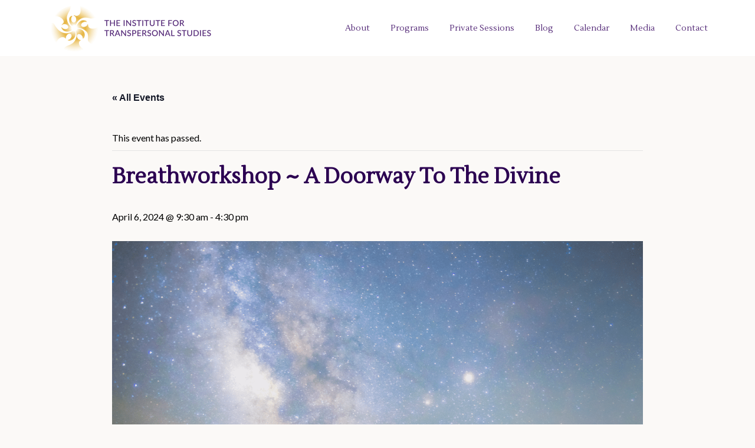

--- FILE ---
content_type: text/html; charset=UTF-8
request_url: https://transpersonalhypnotherapyschool.com/event/breathwork/
body_size: 16580
content:

add_filter('tribe_events_multiday_display','__return_true');<!doctype html>
<html lang="en-US" class="no-js">
	<head>
		<meta charset="UTF-8">
		<title>Breathworkshop ~ A Doorway To The Divine | Transpersonal Hypnotherapy School % : Transpersonal Hypnotherapy School</title>

		<link href="//www.google-analytics.com" rel="dns-prefetch">
        <link href="https://transpersonalhypnotherapyschool.com/wp-content/themes/sleepless/img/icons/favicon.png" rel="shortcut icon">
        <link href="https://transpersonalhypnotherapyschool.com/wp-content/themes/sleepless/img/icons/favicon.png" rel="apple-touch-icon-precomposed">

		<meta http-equiv="X-UA-Compatible" content="IE=edge,chrome=1">
		<meta name="viewport" content="width=device-width, initial-scale=1.0">
		<meta name="description" content="">

		<script src="https://cdn.jsdelivr.net/clipboard.js/1.5.10/clipboard.min.js"></script>

		<link href="https://fonts.googleapis.com/css?family=Lato:400,400i,700&display=swap" rel="stylesheet">
		<link href="https://fonts.googleapis.com/css?family=Lustria&display=swap" rel="stylesheet">

		<link rel='stylesheet' id='tribe-events-views-v2-bootstrap-datepicker-styles-css' href='https://transpersonalhypnotherapyschool.com/wp-content/plugins/the-events-calendar/vendor/bootstrap-datepicker/css/bootstrap-datepicker.standalone.min.css?ver=6.15.14' media='all' />
<link rel='stylesheet' id='tec-variables-skeleton-css' href='https://transpersonalhypnotherapyschool.com/wp-content/plugins/the-events-calendar/common/build/css/variables-skeleton.css?ver=6.10.1' media='all' />
<link rel='stylesheet' id='tribe-common-skeleton-style-css' href='https://transpersonalhypnotherapyschool.com/wp-content/plugins/the-events-calendar/common/build/css/common-skeleton.css?ver=6.10.1' media='all' />
<link rel='stylesheet' id='tribe-tooltipster-css-css' href='https://transpersonalhypnotherapyschool.com/wp-content/plugins/the-events-calendar/common/vendor/tooltipster/tooltipster.bundle.min.css?ver=6.10.1' media='all' />
<link rel='stylesheet' id='tribe-events-views-v2-skeleton-css' href='https://transpersonalhypnotherapyschool.com/wp-content/plugins/the-events-calendar/build/css/views-skeleton.css?ver=6.15.14' media='all' />
<link rel='stylesheet' id='tec-variables-full-css' href='https://transpersonalhypnotherapyschool.com/wp-content/plugins/the-events-calendar/common/build/css/variables-full.css?ver=6.10.1' media='all' />
<link rel='stylesheet' id='tribe-common-full-style-css' href='https://transpersonalhypnotherapyschool.com/wp-content/plugins/the-events-calendar/common/build/css/common-full.css?ver=6.10.1' media='all' />
<link rel='stylesheet' id='tribe-events-views-v2-full-css' href='https://transpersonalhypnotherapyschool.com/wp-content/plugins/the-events-calendar/build/css/views-full.css?ver=6.15.14' media='all' />
<link rel='stylesheet' id='tribe-events-views-v2-print-css' href='https://transpersonalhypnotherapyschool.com/wp-content/plugins/the-events-calendar/build/css/views-print.css?ver=6.15.14' media='print' />
<meta name='robots' content='index, follow, max-image-preview:large, max-snippet:-1, max-video-preview:-1' />
	<style>img:is([sizes="auto" i], [sizes^="auto," i]) { contain-intrinsic-size: 3000px 1500px }</style>
	
	<!-- This site is optimized with the Yoast SEO plugin v26.8 - https://yoast.com/product/yoast-seo-wordpress/ -->
	<meta name="description" content="This Breath Workshop is a powerful tool for transformation, healing and personal empowerment." />
	<link rel="canonical" href="https://transpersonalhypnotherapyschool.com/event/breathwork/" />
	<meta property="og:locale" content="en_US" />
	<meta property="og:type" content="article" />
	<meta property="og:title" content="Breathworkshop ~ A Doorway To The Divine | Transpersonal Hypnotherapy School %" />
	<meta property="og:description" content="This Breath Workshop is a powerful tool for transformation, healing and personal empowerment." />
	<meta property="og:url" content="https://transpersonalhypnotherapyschool.com/event/breathwork/" />
	<meta property="og:site_name" content="Transpersonal Hypnotherapy School" />
	<meta property="article:publisher" content="https://www.facebook.com/RainyaDann" />
	<meta property="article:modified_time" content="2024-02-13T10:22:11+00:00" />
	<meta property="og:image" content="https://transpersonalhypnotherapyschool.com/wp-content/uploads/2020/05/MilkyFermony-700x561.png" />
	<meta property="og:image:width" content="700" />
	<meta property="og:image:height" content="561" />
	<meta property="og:image:type" content="image/png" />
	<meta name="twitter:card" content="summary_large_image" />
	<meta name="twitter:label1" content="Est. reading time" />
	<meta name="twitter:data1" content="1 minute" />
	<script type="application/ld+json" class="yoast-schema-graph">{"@context":"https://schema.org","@graph":[{"@type":"WebPage","@id":"https://transpersonalhypnotherapyschool.com/event/breathwork/","url":"https://transpersonalhypnotherapyschool.com/event/breathwork/","name":"Breathworkshop ~ A Doorway To The Divine | Transpersonal Hypnotherapy School %","isPartOf":{"@id":"https://941.34a.myftpupload.com/#website"},"primaryImageOfPage":{"@id":"https://transpersonalhypnotherapyschool.com/event/breathwork/#primaryimage"},"image":{"@id":"https://transpersonalhypnotherapyschool.com/event/breathwork/#primaryimage"},"thumbnailUrl":"https://transpersonalhypnotherapyschool.com/wp-content/uploads/2020/05/MilkyFermony.png","datePublished":"2020-04-16T20:12:07+00:00","dateModified":"2024-02-13T10:22:11+00:00","description":"This Breath Workshop is a powerful tool for transformation, healing and personal empowerment.","breadcrumb":{"@id":"https://transpersonalhypnotherapyschool.com/event/breathwork/#breadcrumb"},"inLanguage":"en-US","potentialAction":[{"@type":"ReadAction","target":["https://transpersonalhypnotherapyschool.com/event/breathwork/"]}]},{"@type":"ImageObject","inLanguage":"en-US","@id":"https://transpersonalhypnotherapyschool.com/event/breathwork/#primaryimage","url":"https://transpersonalhypnotherapyschool.com/wp-content/uploads/2020/05/MilkyFermony.png","contentUrl":"https://transpersonalhypnotherapyschool.com/wp-content/uploads/2020/05/MilkyFermony.png","width":4937,"height":3958,"caption":"Stars"},{"@type":"BreadcrumbList","@id":"https://transpersonalhypnotherapyschool.com/event/breathwork/#breadcrumb","itemListElement":[{"@type":"ListItem","position":1,"name":"Home","item":"https://transpersonalhypnotherapyschool.com/"},{"@type":"ListItem","position":2,"name":"Events","item":"https://941.34a.myftpupload.com/events/"},{"@type":"ListItem","position":3,"name":"Breathworkshop ~ A Doorway To The Divine"}]},{"@type":"WebSite","@id":"https://941.34a.myftpupload.com/#website","url":"https://941.34a.myftpupload.com/","name":"Transpersonal Hypnotherapy School","description":"","publisher":{"@id":"https://941.34a.myftpupload.com/#organization"},"potentialAction":[{"@type":"SearchAction","target":{"@type":"EntryPoint","urlTemplate":"https://941.34a.myftpupload.com/?s={search_term_string}"},"query-input":{"@type":"PropertyValueSpecification","valueRequired":true,"valueName":"search_term_string"}}],"inLanguage":"en-US"},{"@type":"Organization","@id":"https://941.34a.myftpupload.com/#organization","name":"Rainya Dann, Clinical Hypnosis","url":"https://941.34a.myftpupload.com/","logo":{"@type":"ImageObject","inLanguage":"en-US","@id":"https://941.34a.myftpupload.com/#/schema/logo/image/","url":"https://transpersonalhypnotherapyschool.com/wp-content/uploads/2020/07/Los-Gatos-CA-Hypnotherapy-Service-hypnosis-logo-lg.jpg","contentUrl":"https://transpersonalhypnotherapyschool.com/wp-content/uploads/2020/07/Los-Gatos-CA-Hypnotherapy-Service-hypnosis-logo-lg.jpg","width":720,"height":720,"caption":"Rainya Dann, Clinical Hypnosis"},"image":{"@id":"https://941.34a.myftpupload.com/#/schema/logo/image/"},"sameAs":["https://www.facebook.com/RainyaDann"]},{"@type":"Event","name":"Breathworkshop ~ A Doorway To The Divine","description":"This Breath Workshop is a powerful tool for transformation, healing and personal empowerment.","image":{"@id":"https://transpersonalhypnotherapyschool.com/event/breathwork/#primaryimage"},"url":"https://transpersonalhypnotherapyschool.com/event/breathwork/","eventAttendanceMode":"https://schema.org/OfflineEventAttendanceMode","eventStatus":"https://schema.org/EventScheduled","startDate":"2024-04-06T09:30:00+00:00","endDate":"2024-04-06T16:30:00+00:00","location":{"@type":"Place","name":"The Institute for Transpersonal Studies","description":"","url":"","address":{"@type":"PostalAddress","streetAddress":"420 Happy Valley Road","addressLocality":"Santa Cruz","addressRegion":"CA","postalCode":"95065","addressCountry":"United States"},"telephone":"831-247-2622","sameAs":""},"organizer":{"@type":"Person","name":"Rainya M. Dann","description":"","url":"http://Rainyadann.com","telephone":"831-247-2622","email":"&#114;&#97;&#105;ny&#97;&#64;&#114;&#97;&#105;n&#121;ad&#97;&#110;&#110;.c&#111;&#109;"},"@id":"https://transpersonalhypnotherapyschool.com/event/breathwork/#event","mainEntityOfPage":{"@id":"https://transpersonalhypnotherapyschool.com/event/breathwork/"}}]}</script>
	<!-- / Yoast SEO plugin. -->


<link rel="alternate" type="text/calendar" title="Transpersonal Hypnotherapy School &raquo; iCal Feed" href="https://transpersonalhypnotherapyschool.com/events/?ical=1" />
<script type="text/javascript">
/* <![CDATA[ */
window._wpemojiSettings = {"baseUrl":"https:\/\/s.w.org\/images\/core\/emoji\/16.0.1\/72x72\/","ext":".png","svgUrl":"https:\/\/s.w.org\/images\/core\/emoji\/16.0.1\/svg\/","svgExt":".svg","source":{"concatemoji":"https:\/\/transpersonalhypnotherapyschool.com\/wp-includes\/js\/wp-emoji-release.min.js?ver=6.8.3"}};
/*! This file is auto-generated */
!function(s,n){var o,i,e;function c(e){try{var t={supportTests:e,timestamp:(new Date).valueOf()};sessionStorage.setItem(o,JSON.stringify(t))}catch(e){}}function p(e,t,n){e.clearRect(0,0,e.canvas.width,e.canvas.height),e.fillText(t,0,0);var t=new Uint32Array(e.getImageData(0,0,e.canvas.width,e.canvas.height).data),a=(e.clearRect(0,0,e.canvas.width,e.canvas.height),e.fillText(n,0,0),new Uint32Array(e.getImageData(0,0,e.canvas.width,e.canvas.height).data));return t.every(function(e,t){return e===a[t]})}function u(e,t){e.clearRect(0,0,e.canvas.width,e.canvas.height),e.fillText(t,0,0);for(var n=e.getImageData(16,16,1,1),a=0;a<n.data.length;a++)if(0!==n.data[a])return!1;return!0}function f(e,t,n,a){switch(t){case"flag":return n(e,"\ud83c\udff3\ufe0f\u200d\u26a7\ufe0f","\ud83c\udff3\ufe0f\u200b\u26a7\ufe0f")?!1:!n(e,"\ud83c\udde8\ud83c\uddf6","\ud83c\udde8\u200b\ud83c\uddf6")&&!n(e,"\ud83c\udff4\udb40\udc67\udb40\udc62\udb40\udc65\udb40\udc6e\udb40\udc67\udb40\udc7f","\ud83c\udff4\u200b\udb40\udc67\u200b\udb40\udc62\u200b\udb40\udc65\u200b\udb40\udc6e\u200b\udb40\udc67\u200b\udb40\udc7f");case"emoji":return!a(e,"\ud83e\udedf")}return!1}function g(e,t,n,a){var r="undefined"!=typeof WorkerGlobalScope&&self instanceof WorkerGlobalScope?new OffscreenCanvas(300,150):s.createElement("canvas"),o=r.getContext("2d",{willReadFrequently:!0}),i=(o.textBaseline="top",o.font="600 32px Arial",{});return e.forEach(function(e){i[e]=t(o,e,n,a)}),i}function t(e){var t=s.createElement("script");t.src=e,t.defer=!0,s.head.appendChild(t)}"undefined"!=typeof Promise&&(o="wpEmojiSettingsSupports",i=["flag","emoji"],n.supports={everything:!0,everythingExceptFlag:!0},e=new Promise(function(e){s.addEventListener("DOMContentLoaded",e,{once:!0})}),new Promise(function(t){var n=function(){try{var e=JSON.parse(sessionStorage.getItem(o));if("object"==typeof e&&"number"==typeof e.timestamp&&(new Date).valueOf()<e.timestamp+604800&&"object"==typeof e.supportTests)return e.supportTests}catch(e){}return null}();if(!n){if("undefined"!=typeof Worker&&"undefined"!=typeof OffscreenCanvas&&"undefined"!=typeof URL&&URL.createObjectURL&&"undefined"!=typeof Blob)try{var e="postMessage("+g.toString()+"("+[JSON.stringify(i),f.toString(),p.toString(),u.toString()].join(",")+"));",a=new Blob([e],{type:"text/javascript"}),r=new Worker(URL.createObjectURL(a),{name:"wpTestEmojiSupports"});return void(r.onmessage=function(e){c(n=e.data),r.terminate(),t(n)})}catch(e){}c(n=g(i,f,p,u))}t(n)}).then(function(e){for(var t in e)n.supports[t]=e[t],n.supports.everything=n.supports.everything&&n.supports[t],"flag"!==t&&(n.supports.everythingExceptFlag=n.supports.everythingExceptFlag&&n.supports[t]);n.supports.everythingExceptFlag=n.supports.everythingExceptFlag&&!n.supports.flag,n.DOMReady=!1,n.readyCallback=function(){n.DOMReady=!0}}).then(function(){return e}).then(function(){var e;n.supports.everything||(n.readyCallback(),(e=n.source||{}).concatemoji?t(e.concatemoji):e.wpemoji&&e.twemoji&&(t(e.twemoji),t(e.wpemoji)))}))}((window,document),window._wpemojiSettings);
/* ]]> */
</script>
<link rel='stylesheet' id='tribe-events-v2-single-skeleton-css' href='https://transpersonalhypnotherapyschool.com/wp-content/plugins/the-events-calendar/build/css/tribe-events-single-skeleton.css?ver=6.15.14' media='all' />
<link rel='stylesheet' id='tribe-events-v2-single-skeleton-full-css' href='https://transpersonalhypnotherapyschool.com/wp-content/plugins/the-events-calendar/build/css/tribe-events-single-full.css?ver=6.15.14' media='all' />
<style id='wp-emoji-styles-inline-css' type='text/css'>

	img.wp-smiley, img.emoji {
		display: inline !important;
		border: none !important;
		box-shadow: none !important;
		height: 1em !important;
		width: 1em !important;
		margin: 0 0.07em !important;
		vertical-align: -0.1em !important;
		background: none !important;
		padding: 0 !important;
	}
</style>
<link rel='stylesheet' id='wp-block-library-css' href='https://transpersonalhypnotherapyschool.com/wp-content/plugins/gutenberg/build/styles/block-library/style.min.css?ver=22.4.1' media='all' />
<style id='classic-theme-styles-inline-css' type='text/css'>
.wp-block-button__link{background-color:#32373c;border-radius:9999px;box-shadow:none;color:#fff;font-size:1.125em;padding:calc(.667em + 2px) calc(1.333em + 2px);text-decoration:none}.wp-block-file__button{background:#32373c;color:#fff}.wp-block-accordion-heading{margin:0}.wp-block-accordion-heading__toggle{background-color:inherit!important;color:inherit!important}.wp-block-accordion-heading__toggle:not(:focus-visible){outline:none}.wp-block-accordion-heading__toggle:focus,.wp-block-accordion-heading__toggle:hover{background-color:inherit!important;border:none;box-shadow:none;color:inherit;padding:var(--wp--preset--spacing--20,1em) 0;text-decoration:none}.wp-block-accordion-heading__toggle:focus-visible{outline:auto;outline-offset:0}
</style>
<link rel='stylesheet' id='contact-form-7-css' href='https://transpersonalhypnotherapyschool.com/wp-content/plugins/contact-form-7/includes/css/styles.css?ver=6.1.4' media='all' />
<style id='global-styles-inline-css' type='text/css'>
:root{--wp--preset--aspect-ratio--square: 1;--wp--preset--aspect-ratio--4-3: 4/3;--wp--preset--aspect-ratio--3-4: 3/4;--wp--preset--aspect-ratio--3-2: 3/2;--wp--preset--aspect-ratio--2-3: 2/3;--wp--preset--aspect-ratio--16-9: 16/9;--wp--preset--aspect-ratio--9-16: 9/16;--wp--preset--color--black: #000000;--wp--preset--color--cyan-bluish-gray: #abb8c3;--wp--preset--color--white: #ffffff;--wp--preset--color--pale-pink: #f78da7;--wp--preset--color--vivid-red: #cf2e2e;--wp--preset--color--luminous-vivid-orange: #ff6900;--wp--preset--color--luminous-vivid-amber: #fcb900;--wp--preset--color--light-green-cyan: #7bdcb5;--wp--preset--color--vivid-green-cyan: #00d084;--wp--preset--color--pale-cyan-blue: #8ed1fc;--wp--preset--color--vivid-cyan-blue: #0693e3;--wp--preset--color--vivid-purple: #9b51e0;--wp--preset--gradient--vivid-cyan-blue-to-vivid-purple: linear-gradient(135deg,rgb(6,147,227) 0%,rgb(155,81,224) 100%);--wp--preset--gradient--light-green-cyan-to-vivid-green-cyan: linear-gradient(135deg,rgb(122,220,180) 0%,rgb(0,208,130) 100%);--wp--preset--gradient--luminous-vivid-amber-to-luminous-vivid-orange: linear-gradient(135deg,rgb(252,185,0) 0%,rgb(255,105,0) 100%);--wp--preset--gradient--luminous-vivid-orange-to-vivid-red: linear-gradient(135deg,rgb(255,105,0) 0%,rgb(207,46,46) 100%);--wp--preset--gradient--very-light-gray-to-cyan-bluish-gray: linear-gradient(135deg,rgb(238,238,238) 0%,rgb(169,184,195) 100%);--wp--preset--gradient--cool-to-warm-spectrum: linear-gradient(135deg,rgb(74,234,220) 0%,rgb(151,120,209) 20%,rgb(207,42,186) 40%,rgb(238,44,130) 60%,rgb(251,105,98) 80%,rgb(254,248,76) 100%);--wp--preset--gradient--blush-light-purple: linear-gradient(135deg,rgb(255,206,236) 0%,rgb(152,150,240) 100%);--wp--preset--gradient--blush-bordeaux: linear-gradient(135deg,rgb(254,205,165) 0%,rgb(254,45,45) 50%,rgb(107,0,62) 100%);--wp--preset--gradient--luminous-dusk: linear-gradient(135deg,rgb(255,203,112) 0%,rgb(199,81,192) 50%,rgb(65,88,208) 100%);--wp--preset--gradient--pale-ocean: linear-gradient(135deg,rgb(255,245,203) 0%,rgb(182,227,212) 50%,rgb(51,167,181) 100%);--wp--preset--gradient--electric-grass: linear-gradient(135deg,rgb(202,248,128) 0%,rgb(113,206,126) 100%);--wp--preset--gradient--midnight: linear-gradient(135deg,rgb(2,3,129) 0%,rgb(40,116,252) 100%);--wp--preset--font-size--small: 13px;--wp--preset--font-size--medium: 20px;--wp--preset--font-size--large: 36px;--wp--preset--font-size--x-large: 42px;--wp--preset--spacing--20: 0.44rem;--wp--preset--spacing--30: 0.67rem;--wp--preset--spacing--40: 1rem;--wp--preset--spacing--50: 1.5rem;--wp--preset--spacing--60: 2.25rem;--wp--preset--spacing--70: 3.38rem;--wp--preset--spacing--80: 5.06rem;--wp--preset--shadow--natural: 6px 6px 9px rgba(0, 0, 0, 0.2);--wp--preset--shadow--deep: 12px 12px 50px rgba(0, 0, 0, 0.4);--wp--preset--shadow--sharp: 6px 6px 0px rgba(0, 0, 0, 0.2);--wp--preset--shadow--outlined: 6px 6px 0px -3px rgb(255, 255, 255), 6px 6px rgb(0, 0, 0);--wp--preset--shadow--crisp: 6px 6px 0px rgb(0, 0, 0);}:where(body) { margin: 0; }:where(.is-layout-flex){gap: 0.5em;}:where(.is-layout-grid){gap: 0.5em;}body .is-layout-flex{display: flex;}.is-layout-flex{flex-wrap: wrap;align-items: center;}.is-layout-flex > :is(*, div){margin: 0;}body .is-layout-grid{display: grid;}.is-layout-grid > :is(*, div){margin: 0;}body{padding-top: 0px;padding-right: 0px;padding-bottom: 0px;padding-left: 0px;}a:where(:not(.wp-element-button)){text-decoration: underline;}:root :where(.wp-element-button, .wp-block-button__link){background-color: #32373c;border-width: 0;color: #fff;font-family: inherit;font-size: inherit;font-style: inherit;font-weight: inherit;letter-spacing: inherit;line-height: inherit;padding-top: calc(0.667em + 2px);padding-right: calc(1.333em + 2px);padding-bottom: calc(0.667em + 2px);padding-left: calc(1.333em + 2px);text-decoration: none;text-transform: inherit;}.has-black-color{color: var(--wp--preset--color--black) !important;}.has-cyan-bluish-gray-color{color: var(--wp--preset--color--cyan-bluish-gray) !important;}.has-white-color{color: var(--wp--preset--color--white) !important;}.has-pale-pink-color{color: var(--wp--preset--color--pale-pink) !important;}.has-vivid-red-color{color: var(--wp--preset--color--vivid-red) !important;}.has-luminous-vivid-orange-color{color: var(--wp--preset--color--luminous-vivid-orange) !important;}.has-luminous-vivid-amber-color{color: var(--wp--preset--color--luminous-vivid-amber) !important;}.has-light-green-cyan-color{color: var(--wp--preset--color--light-green-cyan) !important;}.has-vivid-green-cyan-color{color: var(--wp--preset--color--vivid-green-cyan) !important;}.has-pale-cyan-blue-color{color: var(--wp--preset--color--pale-cyan-blue) !important;}.has-vivid-cyan-blue-color{color: var(--wp--preset--color--vivid-cyan-blue) !important;}.has-vivid-purple-color{color: var(--wp--preset--color--vivid-purple) !important;}.has-black-background-color{background-color: var(--wp--preset--color--black) !important;}.has-cyan-bluish-gray-background-color{background-color: var(--wp--preset--color--cyan-bluish-gray) !important;}.has-white-background-color{background-color: var(--wp--preset--color--white) !important;}.has-pale-pink-background-color{background-color: var(--wp--preset--color--pale-pink) !important;}.has-vivid-red-background-color{background-color: var(--wp--preset--color--vivid-red) !important;}.has-luminous-vivid-orange-background-color{background-color: var(--wp--preset--color--luminous-vivid-orange) !important;}.has-luminous-vivid-amber-background-color{background-color: var(--wp--preset--color--luminous-vivid-amber) !important;}.has-light-green-cyan-background-color{background-color: var(--wp--preset--color--light-green-cyan) !important;}.has-vivid-green-cyan-background-color{background-color: var(--wp--preset--color--vivid-green-cyan) !important;}.has-pale-cyan-blue-background-color{background-color: var(--wp--preset--color--pale-cyan-blue) !important;}.has-vivid-cyan-blue-background-color{background-color: var(--wp--preset--color--vivid-cyan-blue) !important;}.has-vivid-purple-background-color{background-color: var(--wp--preset--color--vivid-purple) !important;}.has-black-border-color{border-color: var(--wp--preset--color--black) !important;}.has-cyan-bluish-gray-border-color{border-color: var(--wp--preset--color--cyan-bluish-gray) !important;}.has-white-border-color{border-color: var(--wp--preset--color--white) !important;}.has-pale-pink-border-color{border-color: var(--wp--preset--color--pale-pink) !important;}.has-vivid-red-border-color{border-color: var(--wp--preset--color--vivid-red) !important;}.has-luminous-vivid-orange-border-color{border-color: var(--wp--preset--color--luminous-vivid-orange) !important;}.has-luminous-vivid-amber-border-color{border-color: var(--wp--preset--color--luminous-vivid-amber) !important;}.has-light-green-cyan-border-color{border-color: var(--wp--preset--color--light-green-cyan) !important;}.has-vivid-green-cyan-border-color{border-color: var(--wp--preset--color--vivid-green-cyan) !important;}.has-pale-cyan-blue-border-color{border-color: var(--wp--preset--color--pale-cyan-blue) !important;}.has-vivid-cyan-blue-border-color{border-color: var(--wp--preset--color--vivid-cyan-blue) !important;}.has-vivid-purple-border-color{border-color: var(--wp--preset--color--vivid-purple) !important;}.has-vivid-cyan-blue-to-vivid-purple-gradient-background{background: var(--wp--preset--gradient--vivid-cyan-blue-to-vivid-purple) !important;}.has-light-green-cyan-to-vivid-green-cyan-gradient-background{background: var(--wp--preset--gradient--light-green-cyan-to-vivid-green-cyan) !important;}.has-luminous-vivid-amber-to-luminous-vivid-orange-gradient-background{background: var(--wp--preset--gradient--luminous-vivid-amber-to-luminous-vivid-orange) !important;}.has-luminous-vivid-orange-to-vivid-red-gradient-background{background: var(--wp--preset--gradient--luminous-vivid-orange-to-vivid-red) !important;}.has-very-light-gray-to-cyan-bluish-gray-gradient-background{background: var(--wp--preset--gradient--very-light-gray-to-cyan-bluish-gray) !important;}.has-cool-to-warm-spectrum-gradient-background{background: var(--wp--preset--gradient--cool-to-warm-spectrum) !important;}.has-blush-light-purple-gradient-background{background: var(--wp--preset--gradient--blush-light-purple) !important;}.has-blush-bordeaux-gradient-background{background: var(--wp--preset--gradient--blush-bordeaux) !important;}.has-luminous-dusk-gradient-background{background: var(--wp--preset--gradient--luminous-dusk) !important;}.has-pale-ocean-gradient-background{background: var(--wp--preset--gradient--pale-ocean) !important;}.has-electric-grass-gradient-background{background: var(--wp--preset--gradient--electric-grass) !important;}.has-midnight-gradient-background{background: var(--wp--preset--gradient--midnight) !important;}.has-small-font-size{font-size: var(--wp--preset--font-size--small) !important;}.has-medium-font-size{font-size: var(--wp--preset--font-size--medium) !important;}.has-large-font-size{font-size: var(--wp--preset--font-size--large) !important;}.has-x-large-font-size{font-size: var(--wp--preset--font-size--x-large) !important;}
:where(.wp-block-columns.is-layout-flex){gap: 2em;}:where(.wp-block-columns.is-layout-grid){gap: 2em;}
:root :where(.wp-block-pullquote){font-size: 1.5em;line-height: 1.6;}
:where(.wp-block-post-template.is-layout-flex){gap: 1.25em;}:where(.wp-block-post-template.is-layout-grid){gap: 1.25em;}
:where(.wp-block-term-template.is-layout-flex){gap: 1.25em;}:where(.wp-block-term-template.is-layout-grid){gap: 1.25em;}
</style>
<link rel='stylesheet' id='dashicons-css' href='https://transpersonalhypnotherapyschool.com/wp-includes/css/dashicons.min.css?ver=6.8.3' media='all' />
<link rel='stylesheet' id='wp-components-css' href='https://transpersonalhypnotherapyschool.com/wp-content/plugins/gutenberg/build/styles/components/style.min.css?ver=22.4.1' media='all' />
<link rel='stylesheet' id='godaddy-styles-css' href='https://transpersonalhypnotherapyschool.com/wp-content/mu-plugins/vendor/wpex/godaddy-launch/includes/Dependencies/GoDaddy/Styles/build/latest.css?ver=2.0.2' media='all' />
<link rel='stylesheet' id='normalize-css' href='https://transpersonalhypnotherapyschool.com/wp-content/themes/sleepless/normalize.css?ver=1.0' media='all' />
<link rel='stylesheet' id='html5blank-css' href='https://transpersonalhypnotherapyschool.com/wp-content/themes/sleepless/style.css?ver=1.0' media='all' />
<script type="text/javascript" src="https://transpersonalhypnotherapyschool.com/wp-content/themes/sleepless/js/lib/conditionizr-4.3.0.min.js?ver=4.3.0" id="conditionizr-js"></script>
<script type="text/javascript" src="https://transpersonalhypnotherapyschool.com/wp-content/themes/sleepless/js/lib/modernizr-2.7.1.min.js?ver=2.7.1" id="modernizr-js"></script>
<script type="text/javascript" src="https://transpersonalhypnotherapyschool.com/wp-includes/js/jquery/jquery.min.js?ver=3.7.1" id="jquery-core-js"></script>
<script type="text/javascript" src="https://transpersonalhypnotherapyschool.com/wp-includes/js/jquery/jquery-migrate.min.js?ver=3.4.1" id="jquery-migrate-js"></script>
<script type="text/javascript" src="https://transpersonalhypnotherapyschool.com/wp-content/themes/sleepless/js/scripts.js?ver=1.0.0" id="html5blankscripts-js"></script>
<script type="text/javascript" src="https://transpersonalhypnotherapyschool.com/wp-content/plugins/the-events-calendar/common/build/js/tribe-common.js?ver=9c44e11f3503a33e9540" id="tribe-common-js"></script>
<script type="text/javascript" src="https://transpersonalhypnotherapyschool.com/wp-content/plugins/the-events-calendar/build/js/views/breakpoints.js?ver=4208de2df2852e0b91ec" id="tribe-events-views-v2-breakpoints-js"></script>
<link rel="https://api.w.org/" href="https://transpersonalhypnotherapyschool.com/wp-json/" /><link rel="alternate" title="JSON" type="application/json" href="https://transpersonalhypnotherapyschool.com/wp-json/wp/v2/tribe_events/355" /><link rel="alternate" title="oEmbed (JSON)" type="application/json+oembed" href="https://transpersonalhypnotherapyschool.com/wp-json/oembed/1.0/embed?url=https%3A%2F%2Ftranspersonalhypnotherapyschool.com%2Fevent%2Fbreathwork%2F" />
<link rel="alternate" title="oEmbed (XML)" type="text/xml+oembed" href="https://transpersonalhypnotherapyschool.com/wp-json/oembed/1.0/embed?url=https%3A%2F%2Ftranspersonalhypnotherapyschool.com%2Fevent%2Fbreathwork%2F&#038;format=xml" />
<meta name="tec-api-version" content="v1"><meta name="tec-api-origin" content="https://transpersonalhypnotherapyschool.com"><link rel="alternate" href="https://transpersonalhypnotherapyschool.com/wp-json/tribe/events/v1/events/355" />		<style type="text/css" id="wp-custom-css">
			h2 {
    font-size: 34px;
    margin-bottom: 34px; }
.tribe-events-single h4 {
    margin-bottom: 10px !important;
}
.tribe-events-single h3 {
    margin-bottom: 10px !important;
}

.styled-table {
    border-collapse: collapse;
    margin: 10px 0;
    font-size: 0.8em;
    font-family: sans-serif;
    min-width: 400px;
    box-shadow: 0 0 20px rgba(0, 0, 0, 0.15);
}

.styled-table thead tr {
    background-color: #FFFFFF;
    color: #000000;
    text-align: left;
}

.styled-table th,
.styled-table td {
    padding: 12px 10px;
}

.styled-table tbody tr {
    border-bottom: 1px solid #dddddd;
}

.styled-table tbody tr:nth-of-type(even) {
    background-color: #f3f3f3;
}

.styled-table tbody tr:last-of-type {
    border-bottom: 2px solid #009879;
}

.styled-table tbody tr.active-row {
    font-weight: bold;
    color: #009879;
}

img.SBSBlade__image[src=""] {
  display: none;
}

		</style>
				<script>
        // conditionizr.com
        // configure environment tests
        conditionizr.config({
            assets: 'https://transpersonalhypnotherapyschool.com/wp-content/themes/sleepless',
            tests: {}
        });
        </script>
		
		<!-- Hotjar Tracking Code for https://transpersonal.wpengine.com -->
		<script>
			(function(h,o,t,j,a,r){
				h.hj=h.hj||function(){(h.hj.q=h.hj.q||[]).push(arguments)};
				h._hjSettings={hjid:1870893,hjsv:6};
				a=o.getElementsByTagName('head')[0];
				r=o.createElement('script');r.async=1;
				r.src=t+h._hjSettings.hjid+j+h._hjSettings.hjsv;
				a.appendChild(r);
			})(window,document,'https://static.hotjar.com/c/hotjar-','.js?sv=');
		</script>
	</head>
	<body class="wp-singular tribe_events-template-default single single-tribe_events postid-355 wp-theme-sleepless tribe-events-page-template tribe-no-js tribe-filter-live breathwork events-single tribe-events-style-full tribe-events-style-theme">

		<!-- wrapper -->
		<div class="wrapper">

			<header class="header" role="banner">
				<div class="header__inner">
					<a class="header__imgWrapper" href="/">
						<img class="header__img"
						src="https://transpersonalhypnotherapyschool.com/wp-content/uploads/2020/02/logo.png"
						alt="The Institute for Transpersonal Studies"
						>
					</a>
					<nav class="header__nav" role="navigation">
											  							<div class="header__navItem">
																<a class="header__navLink text--14 text--display"
								href="/about/">
									<span>About</span>
								</a>
																<div class="header__navDrop">
									<div class="header__navDropInner">
																												<a class="header__navDropItem text--12 header__navDropItem--main"
											href="/about/">
											About The Institute										</a>
																			<a class="header__navDropItem text--12 header__navDropItem--sub"
											href="/more-about-rainya/">
											About Rainya Dann										</a>
																			<a class="header__navDropItem text--12 header__navDropItem--main"
											href="/what-people-say/">
											What People Say										</a>
																											</div>
								</div>
															</div>
													<div class="header__navItem">
																<a class="header__navLink text--14 text--display"
								href="/programs/">
									<span>Programs</span>
								</a>
																<div class="header__navDrop">
									<div class="header__navDropInner">
																												<a class="header__navDropItem text--12 header__navDropItem--main"
											href="/programs/hypnosis-training/">
											Hypnosis Training										</a>
																			<a class="header__navDropItem text--12 header__navDropItem--sub"
											href="/programs/hypnosis-training#info">
											Santa Cruz Training										</a>
																			<a class="header__navDropItem text--12 header__navDropItem--sub"
											href="/programs/hypnosis-training#info">
											Hawaii Training										</a>
																			<a class="header__navDropItem text--12 header__navDropItem--main"
											href="#">
											Seminars										</a>
																			<a class="header__navDropItem text--12 header__navDropItem--sub"
											href="#">
											NLP										</a>
																			<a class="header__navDropItem text--12 header__navDropItem--sub"
											href="https://transpersonalhypnotherapyschool.com/2020/02/16/how-we-hypnotize-ourselves/">
											Wealthy Mind										</a>
																			<a class="header__navDropItem text--12 header__navDropItem--sub"
											href="https://transpersonalhypnotherapyschool.com/event/voice-dialogue-training-in-person-or-via-zoom/">
											Voice Dialog										</a>
																			<a class="header__navDropItem text--12 header__navDropItem--main"
											href="/programs/events/">
											Events										</a>
																			<a class="header__navDropItem text--12 header__navDropItem--sub"
											href="/programs/events#info">
											Breathwork										</a>
																			<a class="header__navDropItem text--12 header__navDropItem--sub"
											href="/programs/events#info">
											Self-Hypnosis										</a>
																											</div>
								</div>
															</div>
													<div class="header__navItem">
																<a class="header__navLink text--14 text--display"
								href="/private-sessions/">
									<span>Private Sessions</span>
								</a>
															</div>
													<div class="header__navItem">
																<a class="header__navLink text--14 text--display"
								href="/category/blog/">
									<span>Blog</span>
								</a>
															</div>
													<div class="header__navItem">
																<a class="header__navLink text--14 text--display"
								href="/events">
									<span>Calendar</span>
								</a>
															</div>
													<div class="header__navItem">
																<a class="header__navLink text--14 text--display"
								href="/media/">
									<span>Media</span>
								</a>
															</div>
													<div class="header__navItem">
																<a class="header__navLink text--14 text--display"
								href="/contact-us/">
									<span>Contact</span>
								</a>
															</div>
																</nav>
					<div class="header__sandwichWrapper">
						<button class="header__sandwich">
							<div class="line1"></div>
							<div class="line2"></div>
							<div class="line3"></div>
						</button>
					</div>
				</div>
				<div class="mobileMenu" style="display:none;">
					<div class="mobileMenu__inner">
						<div class="mobileMenu__scroller">
							<button class="mobileMenu__x"></button>
													  
								<div class="mobileMenu__navItem">
									
									
																		<div class="mobileMenu__accordionContainer">
										<button class="mobileMenu__accordionTitle text--18 text--display text--white">
											<span>About</span>
										</button>
										<div class="mobileMenu__accordionContent" style="display:none;">
											<div class="mobileMenu__accordionContentWrapper">
																																		<a class="mobileMenu__navDropItem text--14 text--white mobileMenu__navDropItem--main"
													href="/about/">
													About The Institute												</a>
																							<a class="mobileMenu__navDropItem text--14 text--white mobileMenu__navDropItem--sub"
													href="/more-about-rainya/">
													About Rainya Dann												</a>
																							<a class="mobileMenu__navDropItem text--14 text--white mobileMenu__navDropItem--main"
													href="/what-people-say/">
													What People Say												</a>
																																	</div>
										</div>
									</div>
									
								</div>

							
								<div class="mobileMenu__navItem">
									
									
																		<div class="mobileMenu__accordionContainer">
										<button class="mobileMenu__accordionTitle text--18 text--display text--white">
											<span>Programs</span>
										</button>
										<div class="mobileMenu__accordionContent" style="display:none;">
											<div class="mobileMenu__accordionContentWrapper">
																																		<a class="mobileMenu__navDropItem text--14 text--white mobileMenu__navDropItem--main"
													href="/programs/hypnosis-training/">
													Hypnosis Training												</a>
																							<a class="mobileMenu__navDropItem text--14 text--white mobileMenu__navDropItem--sub"
													href="/programs/hypnosis-training#info">
													Santa Cruz Training												</a>
																							<a class="mobileMenu__navDropItem text--14 text--white mobileMenu__navDropItem--sub"
													href="/programs/hypnosis-training#info">
													Hawaii Training												</a>
																							<a class="mobileMenu__navDropItem text--14 text--white mobileMenu__navDropItem--main"
													href="#">
													Seminars												</a>
																							<a class="mobileMenu__navDropItem text--14 text--white mobileMenu__navDropItem--sub"
													href="#">
													NLP												</a>
																							<a class="mobileMenu__navDropItem text--14 text--white mobileMenu__navDropItem--sub"
													href="https://transpersonalhypnotherapyschool.com/2020/02/16/how-we-hypnotize-ourselves/">
													Wealthy Mind												</a>
																							<a class="mobileMenu__navDropItem text--14 text--white mobileMenu__navDropItem--sub"
													href="https://transpersonalhypnotherapyschool.com/event/voice-dialogue-training-in-person-or-via-zoom/">
													Voice Dialog												</a>
																							<a class="mobileMenu__navDropItem text--14 text--white mobileMenu__navDropItem--main"
													href="/programs/events/">
													Events												</a>
																							<a class="mobileMenu__navDropItem text--14 text--white mobileMenu__navDropItem--sub"
													href="/programs/events#info">
													Breathwork												</a>
																							<a class="mobileMenu__navDropItem text--14 text--white mobileMenu__navDropItem--sub"
													href="/programs/events#info">
													Self-Hypnosis												</a>
																																	</div>
										</div>
									</div>
									
								</div>

							
								<div class="mobileMenu__navItem">
									
																		<a class="mobileMenu__navLink text--18 text--display text--white"
									href="/private-sessions/">
										<span>Private Sessions</span>
									</a>
									
									
								</div>

							
								<div class="mobileMenu__navItem">
									
																		<a class="mobileMenu__navLink text--18 text--display text--white"
									href="/category/blog/">
										<span>Blog</span>
									</a>
									
									
								</div>

							
								<div class="mobileMenu__navItem">
									
																		<a class="mobileMenu__navLink text--18 text--display text--white"
									href="/events">
										<span>Calendar</span>
									</a>
									
									
								</div>

							
								<div class="mobileMenu__navItem">
									
																		<a class="mobileMenu__navLink text--18 text--display text--white"
									href="/media/">
										<span>Media</span>
									</a>
									
									
								</div>

							
								<div class="mobileMenu__navItem">
									
																		<a class="mobileMenu__navLink text--18 text--display text--white"
									href="/contact-us/">
										<span>Contact</span>
									</a>
									
									
								</div>

																				</div>
					</div>
				</div>
				
			</header>

			<main role="main">
				<section>
<section id="tribe-events-pg-template" class="tribe-events-pg-template" role="main"><div class="tribe-events-before-html"></div><span class="tribe-events-ajax-loading"><img class="tribe-events-spinner-medium" src="https://transpersonalhypnotherapyschool.com/wp-content/plugins/the-events-calendar/src/resources/images/tribe-loading.gif" alt="Loading Events" /></span>
<div id="tribe-events-content" class="tribe-events-single">

	<p class="tribe-events-back">
		<a href="https://transpersonalhypnotherapyschool.com/events/"> &laquo; All Events</a>
	</p>

	<!-- Notices -->
	<div class="tribe-events-notices"><ul><li>This event has passed.</li></ul></div>
	<h1 class="tribe-events-single-event-title">Breathworkshop ~ A Doorway To The Divine</h1>
	<div class="tribe-events-schedule tribe-clearfix">
		<div><span class="tribe-event-date-start">April 6, 2024 @ 9:30 am</span> - <span class="tribe-event-time">4:30 pm</span></div>			</div>

	<!-- Event header -->
	<div id="tribe-events-header"  data-title="Breathworkshop ~ A Doorway To The Divine | Transpersonal Hypnotherapy School %" data-viewtitle="Breathworkshop ~ A Doorway To The Divine">
		<!-- Navigation -->
		<nav class="tribe-events-nav-pagination" aria-label="Event Navigation">
			<ul class="tribe-events-sub-nav">
				<li class="tribe-events-nav-previous"><a href="https://transpersonalhypnotherapyschool.com/event/the-healthy-wealthy-mind-seminar/"><span>&laquo;</span> The Wealthy Mind Seminar</a></li>
				<li class="tribe-events-nav-next"><a href="https://transpersonalhypnotherapyschool.com/event/voice-dialogue-training-in-person-or-via-zoom/">Voice Dialogue Training (In-person or via Zoom) <span>&raquo;</span></a></li>
			</ul>
			<!-- .tribe-events-sub-nav -->
		</nav>
	</div>
	<!-- #tribe-events-header -->

			<div id="post-355" class="post-355 tribe_events type-tribe_events status-publish has-post-thumbnail hentry">
			<!-- Event featured image, but exclude link -->
			<div class="tribe-events-event-image"><img src="https://transpersonalhypnotherapyschool.com/wp-content/uploads/2020/05/MilkyFermony.png" class="attachment-full size-full wp-post-image" alt="Stars" decoding="async" fetchpriority="high" srcset="https://transpersonalhypnotherapyschool.com/wp-content/uploads/2020/05/MilkyFermony.png 4937w, https://transpersonalhypnotherapyschool.com/wp-content/uploads/2020/05/MilkyFermony-250x200.png 250w, https://transpersonalhypnotherapyschool.com/wp-content/uploads/2020/05/MilkyFermony-700x561.png 700w, https://transpersonalhypnotherapyschool.com/wp-content/uploads/2020/05/MilkyFermony-768x616.png 768w, https://transpersonalhypnotherapyschool.com/wp-content/uploads/2020/05/MilkyFermony-1536x1231.png 1536w, https://transpersonalhypnotherapyschool.com/wp-content/uploads/2020/05/MilkyFermony-2048x1642.png 2048w, https://transpersonalhypnotherapyschool.com/wp-content/uploads/2020/05/MilkyFermony-120x96.png 120w" sizes="(max-width: 4937px) 100vw, 4937px" /></div>
			<!-- Event content -->
						<div class="tribe-events-single-event-description tribe-events-content">
				<p class="p1"><span class="s1"><strong>Date:</strong> Saturday, April 6, 2024<strong> Time:</strong> 9:30 am &#8211; 4:30 pm.<strong>Investment:</strong> $75.00 (Early Bird until March 23rd. After $95.).</span></p>
<p class="p1"><span class="s1">This Breath Workshop is a powerful tool for transformation, healing and reconnection to the true essence of who you are. For thousands of years, mystical traditions of the world have utilized breathing techniques for healing and awakening to higher states of consciousness. The process itself is very simple and pure. A circular, connected, breathing rhythm will take you into self-exploration and non-ordinary states of consciousness.</span></p>
<p class="p1"><span class="s1">Be ready for a deep dive into the inner landscapes of soul to discover your “True Self”. Join us to bring light into old wounds, trauma, anxiety, limiting beliefs and dysfunctional patterns. A transformed you will experience the mystery of who you are as expansive and empowered.</span></p>
<p class="p1"><span class="s1">Rainya has decades of experience teaching the healing power of the breath. This workshop is highly experiential and the healing wisdom will stay with you long after the day’s journey.</span></p>
<form action="https://www.paypal.com/cgi-bin/webscr" method="post" target="_top"><input name="cmd" type="hidden" value="_s-xclick" /><br />
<input name="hosted_button_id" type="hidden" value="8PSFCH3ETWFKE" /></p>
<table>
<tbody>
<tr>
<td><input name="on0" type="hidden" value="Breath Workshop" />Breath Workshop</td>
</tr>
<tr>
<td><select name="os0"><option value="Early Bird until March 23">Early Bird until March 23 $75.00 USD</option><option value="After March 23">After March 23 $95.00 USD</option></select></td>
</tr>
</tbody>
</table>
<p><input name="currency_code" type="hidden" value="USD" /><br />
<input alt="PayPal - The safer, easier way to pay online!" name="submit" src="https://www.paypalobjects.com/en_US/i/btn/btn_buynowCC_LG.gif" type="image" /><br />
<img decoding="async" src="https://www.paypalobjects.com/en_US/i/scr/pixel.gif" alt="" width="1" height="1" border="0" /></p>
</form>
			</div>
			<!-- .tribe-events-single-event-description -->
			<div class="tribe-events tribe-common">
	<div class="tribe-events-c-subscribe-dropdown__container">
		<div class="tribe-events-c-subscribe-dropdown">
			<div class="tribe-common-c-btn-border tribe-events-c-subscribe-dropdown__button">
				<svg
	 class="tribe-common-c-svgicon tribe-common-c-svgicon--cal-export tribe-events-c-subscribe-dropdown__export-icon" 	aria-hidden="true"
	viewBox="0 0 23 17"
	xmlns="http://www.w3.org/2000/svg"
>
	<path fill-rule="evenodd" clip-rule="evenodd" d="M.128.896V16.13c0 .211.145.383.323.383h15.354c.179 0 .323-.172.323-.383V.896c0-.212-.144-.383-.323-.383H.451C.273.513.128.684.128.896Zm16 6.742h-.901V4.679H1.009v10.729h14.218v-3.336h.901V7.638ZM1.01 1.614h14.218v2.058H1.009V1.614Z" />
	<path d="M20.5 9.846H8.312M18.524 6.953l2.89 2.909-2.855 2.855" stroke-width="1.2" stroke-linecap="round" stroke-linejoin="round"/>
</svg>
				<button
					class="tribe-events-c-subscribe-dropdown__button-text"
					aria-expanded="false"
					aria-controls="tribe-events-subscribe-dropdown-content"
					aria-label="View links to add events to your calendar"
				>
					Add to calendar				</button>
				<svg
	 class="tribe-common-c-svgicon tribe-common-c-svgicon--caret-down tribe-events-c-subscribe-dropdown__button-icon" 	aria-hidden="true"
	viewBox="0 0 10 7"
	xmlns="http://www.w3.org/2000/svg"
>
	<path fill-rule="evenodd" clip-rule="evenodd" d="M1.008.609L5 4.6 8.992.61l.958.958L5 6.517.05 1.566l.958-.958z" class="tribe-common-c-svgicon__svg-fill"/>
</svg>
			</div>
			<div id="tribe-events-subscribe-dropdown-content" class="tribe-events-c-subscribe-dropdown__content">
				<ul class="tribe-events-c-subscribe-dropdown__list">
											
<li class="tribe-events-c-subscribe-dropdown__list-item tribe-events-c-subscribe-dropdown__list-item--gcal">
	<a
		href="https://www.google.com/calendar/event?action=TEMPLATE&#038;dates=20240406T093000/20240406T163000&#038;text=Breathworkshop%20~%20A%20Doorway%20To%20The%20Divine&#038;details=%3Cp+class%3D%22p1%22%3E%3Cspan+class%3D%22s1%22%3E%3Cstrong%3EDate%3A%3C%2Fstrong%3E+Saturday%2C+April+6%2C+2024%3Cstrong%3E%C2%A0Time%3A%3C%2Fstrong%3E+9%3A30+am+-+4%3A30+pm.%3Cstrong%3EInvestment%3A%3C%2Fstrong%3E+%2475.00+%28Early+Bird+until+March+23rd.+After+%2495.%29.%3C%2Fspan%3E%3C%2Fp%3E+%3Cp+class%3D%22p1%22%3E%3Cspan+class%3D%22s1%22%3EThis+Breath+Workshop+is+a+powerful+tool+for+transformation%2C+healing+and+reconnection+to+the+true+essence+of+who+you+are.+For+thousands+of+years%2C+mystical+traditions+of+the+world+have+utilized+breathing+techniques+for+healing+and+awakening+to+higher+states+of+consciousness.+The+process+itself+is+very+simple+and+pure.+A+circular%2C+connected%2C+breathing+rhythm+will+take+you+into+self-exploration+and+non-ordinary+states+of+consciousness.%3C%2Fspan%3E%3C%2Fp%3E+%3Cp+class%3D%22p1%22%3E%3Cspan+class%3D%22s1%22%3EBe+ready+for+a+deep+dive+into+the+inner+landscapes+of+soul+to+discover+your+%E2%80%9CTrue+Self%E2%80%9D.+Join+us+to+bring+light+into+old+wounds%2C+trauma%2C+anxiety%2C+limiting+beliefs+and+dysfunctional+patterns.+A+transformed+you+will+experience+the+mystery+of+who+you+are+as+expansive+and+%3C%2Fspan%3E%3C%2Fp%3E+%28View+Full+event+Description+Here%3A+https%3A%2F%2Ftranspersonalhypnotherapyschool.com%2Fevent%2Fbreathwork%2F%29&#038;location=The%20Institute%20for%20Transpersonal%20Studies,%20420%20Happy%20Valley%20Road,%20Santa%20Cruz,%20CA,%2095065,%20United%20States&#038;trp=false&#038;ctz=UTC+0&#038;sprop=website:https://transpersonalhypnotherapyschool.com"
		class="tribe-events-c-subscribe-dropdown__list-item-link"
		target="_blank"
		rel="noopener noreferrer nofollow noindex"
	>
		Google Calendar	</a>
</li>
											
<li class="tribe-events-c-subscribe-dropdown__list-item tribe-events-c-subscribe-dropdown__list-item--ical">
	<a
		href="webcal://transpersonalhypnotherapyschool.com/event/breathwork/?ical=1"
		class="tribe-events-c-subscribe-dropdown__list-item-link"
		target="_blank"
		rel="noopener noreferrer nofollow noindex"
	>
		iCalendar	</a>
</li>
											
<li class="tribe-events-c-subscribe-dropdown__list-item tribe-events-c-subscribe-dropdown__list-item--outlook-365">
	<a
		href="https://outlook.office.com/owa/?path=/calendar/action/compose&#038;rrv=addevent&#038;startdt=2024-04-06T09%3A30%3A00%2B00%3A00&#038;enddt=2024-04-06T16%3A30%3A00%2B00%3A00&#038;location=The%20Institute%20for%20Transpersonal%20Studies,%20420%20Happy%20Valley%20Road,%20Santa%20Cruz,%20CA,%2095065,%20United%20States&#038;subject=Breathworkshop%20%7E%20A%20Doorway%20To%20The%20Divine&#038;body=%3Cp%20class%3D%22p1%22%3EDate%3A%20Saturday%2C%20April%206%2C%202024%C2%A0Time%3A%209%3A30%20am%20-%204%3A30%20pm.Investment%3A%20%2475.00%20%28Early%20Bird%20until%20March%2023rd.%20After%20%2495.%29.%3C%2Fp%3E%3Cp%20class%3D%22p1%22%3EThis%20Breath%20Workshop%20is%20a%20powerful%20tool%20for%20transformation%2C%20healing%20and%20reconnection%20to%20the%20true%20essence%20of%20who%20you%20are.%20For%20thousands%20of%20years%2C%20mystical%20traditions%20of%20the%20world%20have%20utilized%20breathing%20techniques%20for%20healing%20and%20awakening%20to%20higher%20states%20of%20consciousness.%20The%20process%20itself%20is%20very%20simple%20and%20pure.%20A%20circular%2C%20connected%2C%20breathing%20rhythm%20will%20take%20you%20into%20self-exploration%20and%20non-ordinary%20states%20of%20consciousness.%3C%2Fp%3E%3Cp%20class%3D%22p1%22%3EBe%20ready%20for%20a%20deep%20dive%20into%20the%20inner%20landscapes%20of%20soul%20to%20discover%20your%20%E2%80%9CTrue%20Self%E2%80%9D.%20Join%20us%20to%20bring%20light%20into%20old%20wounds%2C%20trauma%2C%20anxiety%2C%20limiting%20beliefs%20and%20dysfunctional%20patterns.%20A%20transformed%20you%20will%20experience%20the%20mystery%20of%20who%20you%20are%20as%20expansive%20and%20empowered.%3C%2Fp%3E%3Cp%20cla%20%28View%20Full%20Event%20Description%20Here%3A%20https%3A%2F%2Ftranspersonalhypnotherapyschool.com%2Fevent%2Fbreathwork%2F%29"
		class="tribe-events-c-subscribe-dropdown__list-item-link"
		target="_blank"
		rel="noopener noreferrer nofollow noindex"
	>
		Outlook 365	</a>
</li>
											
<li class="tribe-events-c-subscribe-dropdown__list-item tribe-events-c-subscribe-dropdown__list-item--outlook-live">
	<a
		href="https://outlook.live.com/owa/?path=/calendar/action/compose&#038;rrv=addevent&#038;startdt=2024-04-06T09%3A30%3A00%2B00%3A00&#038;enddt=2024-04-06T16%3A30%3A00%2B00%3A00&#038;location=The%20Institute%20for%20Transpersonal%20Studies,%20420%20Happy%20Valley%20Road,%20Santa%20Cruz,%20CA,%2095065,%20United%20States&#038;subject=Breathworkshop%20%7E%20A%20Doorway%20To%20The%20Divine&#038;body=%3Cp%20class%3D%22p1%22%3EDate%3A%20Saturday%2C%20April%206%2C%202024%C2%A0Time%3A%209%3A30%20am%20-%204%3A30%20pm.Investment%3A%20%2475.00%20%28Early%20Bird%20until%20March%2023rd.%20After%20%2495.%29.%3C%2Fp%3E%3Cp%20class%3D%22p1%22%3EThis%20Breath%20Workshop%20is%20a%20powerful%20tool%20for%20transformation%2C%20healing%20and%20reconnection%20to%20the%20true%20essence%20of%20who%20you%20are.%20For%20thousands%20of%20years%2C%20mystical%20traditions%20of%20the%20world%20have%20utilized%20breathing%20techniques%20for%20healing%20and%20awakening%20to%20higher%20states%20of%20consciousness.%20The%20process%20itself%20is%20very%20simple%20and%20pure.%20A%20circular%2C%20connected%2C%20breathing%20rhythm%20will%20take%20you%20into%20self-exploration%20and%20non-ordinary%20states%20of%20consciousness.%3C%2Fp%3E%3Cp%20class%3D%22p1%22%3EBe%20ready%20for%20a%20deep%20dive%20into%20the%20inner%20landscapes%20of%20soul%20to%20discover%20your%20%E2%80%9CTrue%20Self%E2%80%9D.%20Join%20us%20to%20bring%20light%20into%20old%20wounds%2C%20trauma%2C%20anxiety%2C%20limiting%20beliefs%20and%20dysfunctional%20patterns.%20A%20transformed%20you%20will%20experience%20the%20mystery%20of%20who%20you%20are%20as%20expansive%20and%20empowered.%3C%2Fp%3E%3Cp%20cla%20%28View%20Full%20Event%20Description%20Here%3A%20https%3A%2F%2Ftranspersonalhypnotherapyschool.com%2Fevent%2Fbreathwork%2F%29"
		class="tribe-events-c-subscribe-dropdown__list-item-link"
		target="_blank"
		rel="noopener noreferrer nofollow noindex"
	>
		Outlook Live	</a>
</li>
									</ul>
			</div>
		</div>
	</div>
</div>

			<!-- Event meta -->
						
	<div class="tribe-events-single-section tribe-events-event-meta primary tribe-clearfix">


<div class="tribe-events-meta-group tribe-events-meta-group-details">
	<h2 class="tribe-events-single-section-title"> Details </h2>
	<ul class="tribe-events-meta-list">

		
			<li class="tribe-events-meta-item">
				<span class="tribe-events-start-date-label tribe-events-meta-label">Date:</span>
				<span class="tribe-events-meta-value">
					<abbr class="tribe-events-abbr tribe-events-start-date published dtstart" title="2024-04-06"> April 6, 2024 </abbr>
				</span>
			</li>

			<li class="tribe-events-meta-item">
				<span class="tribe-events-start-time-label tribe-events-meta-label">Time:</span>
				<span class="tribe-events-meta-value">
					<div class="tribe-events-abbr tribe-events-start-time published dtstart" title="2024-04-06">
						9:30 am - 4:30 pm											</div>
				</span>
			</li>

		
		
		
		
		
					<li class="tribe-events-meta-item">
									<span class="tribe-events-event-url-label tribe-events-meta-label">Website:</span>
								<span class="tribe-events-event-url tribe-events-meta-value"> <a href="http://rainyadann.com" target="_self" rel="external">rainyadann.com</a> </span>
			</li>
		
			</ul>
</div>

<div class="tribe-events-meta-group tribe-events-meta-group-organizer">
	<h2 class="tribe-events-single-section-title">Organizer</h2>
	<ul class="tribe-events-meta-list">
					<li class="tribe-events-meta-item tribe-organizer">
				Rainya M. Dann			</li>
							<li class="tribe-events-meta-item">
					<span class="tribe-organizer-tel-label tribe-events-meta-label">
						Phone					</span>
					<span class="tribe-organizer-tel tribe-events-meta-value">
						831-247-2622					</span>
				</li>
								<li class="tribe-events-meta-item">
					<span class="tribe-organizer-email-label tribe-events-meta-label">
						Email					</span>
					<span class="tribe-organizer-email tribe-events-meta-value">
						r&#097;&#105;n&#121;&#097;&#064;&#114;&#097;&#105;nya&#100;a&#110;n.&#099;&#111;m					</span>
				</li>
								<li class="tribe-events-meta-item">
										<span class="tribe-organizer-url tribe-events-meta-value">
						<a href="http://Rainyadann.com" target="_self" rel="external">View Organizer Website</a>					</span>
				</li>
					</ul>
</div>

	</div>


			<div class="tribe-events-single-section tribe-events-event-meta secondary tribe-clearfix">
		
<div class="tribe-events-meta-group tribe-events-meta-group-venue">
	<h2 class="tribe-events-single-section-title"> Venue </h2>
	<ul class="tribe-events-meta-list">
				<li class="tribe-events-meta-item tribe-venue"> The Institute for Transpersonal Studies </li>

									<li class="tribe-events-meta-item tribe-venue-location">
					<address class="tribe-events-address">
						<span class="tribe-address">

<span class="tribe-street-address">420 Happy Valley Road</span>
	
		<br>
		<span class="tribe-locality">Santa Cruz</span><span class="tribe-delimiter">,</span>

	<abbr class="tribe-region tribe-events-abbr" title="California">CA</abbr>

	<span class="tribe-postal-code">95065</span>

	<span class="tribe-country-name">United States</span>

</span>

													<a class="tribe-events-gmap" href="https://maps.google.com/maps?f=q&#038;source=s_q&#038;hl=en&#038;geocode=&#038;q=420+Happy+Valley+Road+Santa+Cruz+CA+95065+United+States" title="Click to view a Google Map" target="_blank" rel="noreferrer noopener">+ Google Map</a>											</address>
				</li>
			
							<li class="tribe-events-meta-item">
					<span class="tribe-venue-tel-label tribe-events-meta-label">Phone</span>
					<span class="tribe-venue-tel tribe-events-meta-value"> 831-247-2622 </span>
				</li>
			
					
			</ul>
</div>

<div class="tribe-events-venue-map">
	
<iframe
  title="Google maps iframe displaying the address to The Institute for Transpersonal Studies"
  aria-label="Venue location map"
  width="100%"
  height="350px"
  frameborder="0" style="border:0"
  src="https://www.google.com/maps/embed/v1/place?key=AIzaSyDNsicAsP6-VuGtAb1O9riI3oc_NOb7IOU&#038;q=420+Happy+Valley+Road+Santa+Cruz+CA+95065+United+States+&#038;zoom=15" allowfullscreen>
</iframe>
</div>
			</div>
						</div> <!-- #post-x -->
			
	<!-- Event footer -->
	<div id="tribe-events-footer">
		<!-- Navigation -->
		<nav class="tribe-events-nav-pagination" aria-label="Event Navigation">
			<ul class="tribe-events-sub-nav">
				<li class="tribe-events-nav-previous"><a href="https://transpersonalhypnotherapyschool.com/event/the-healthy-wealthy-mind-seminar/"><span>&laquo;</span> The Wealthy Mind Seminar</a></li>
				<li class="tribe-events-nav-next"><a href="https://transpersonalhypnotherapyschool.com/event/voice-dialogue-training-in-person-or-via-zoom/">Voice Dialogue Training (In-person or via Zoom) <span>&raquo;</span></a></li>
			</ul>
			<!-- .tribe-events-sub-nav -->
		</nav>
	</div>
	<!-- #tribe-events-footer -->

</div><!-- #tribe-events-content -->
<div class="tribe-events-after-html"></div>
<!--
This calendar is powered by The Events Calendar.
http://evnt.is/18wn
-->
</section></section>
</main>

			<!-- footer -->
			<footer class="footer" role="contentinfo">
				<div class="footer__inner">
					<div class="footer__topRow">
						<div class="footer__left">
							<div class="footer__subscribeTitle text--display text--18 text--white">
								Subscribe to Our Blog and Free MP3 Trances
							</div>
							<div class="footer__subscribePlaceHolder">
                                <style>
                                    footer a{
                                        text-decoration:none;
                                    }
                                    header a{
                                        text-decoration:none;
                                    }
                                    #mc_embed_signup_scroll{
                                        display:flex;
                                    }
                                    #mce-EMAIL{
                                        height:29px;
                                        color:white;
                                        width:100%;
                                    }
                                    .mc-field-group{
                                        width:100%;
                                    }
                                    .clear:last-of-type{
                                        width: 90px;
                                        margin-left: 10px;
                                        height: 100%;
                                        background: white;
                                        height: 34px;
                                        padding: 0 10px;
                                    }
                                    #mc-embedded-subscribe{
                                        height:34px;
                                    }
                                </style>
                                <!-- Begin Mailchimp Signup Form -->
                                <div id="mc_embed_signup">
                                <form action="https://rainyadann.us19.list-manage.com/subscribe/post?u=4a57e3486799235b8f2773064&amp;id=96f878311c" method="post" id="mc-embedded-subscribe-form" name="mc-embedded-subscribe-form" class="validate" target="_blank" novalidate>
                                    <div id="mc_embed_signup_scroll">
                                <div class="mc-field-group">
                                    <input type="email" value="" name="EMAIL" placeholder="Email Address" class="required email" id="mce-EMAIL">
                                </div>
                                    <div id="mce-responses" class="clear">
                                        <div class="response" id="mce-error-response" style="display:none"></div>
                                        <div class="response" id="mce-success-response" style="display:none"></div>
                                    </div>    <!-- real people should not fill this in and expect good things - do not remove this or risk form bot signups-->
                                    <div style="position: absolute; left: -5000px;" aria-hidden="true"><input type="text" name="b_4a57e3486799235b8f2773064_96f878311c" tabindex="-1" value=""></div>
                                    <div class="clear"><input type="submit" value="Subscribe" name="subscribe" id="mc-embedded-subscribe" class="button"></div>
                                    </div>
                                </form>
                                </div>

                                <!--End mc_embed_signup-->
							</div>
							<div class="footer__socialRow">
								<a class="footer__socialLink" target="_blank"
								href="https://www.youtube.com/channel/UCKIqwm7yjw28yfaUjNraPpw">
									<img class="footer__socialIcon"
									src="/wp-content/uploads/2020/02/youtube.png"
									alt="visit us on youtube">
								</a>
								<a class="footer__socialLink" target="_blank"
								href="https://www.facebook.com/RainyaDann">
									<img class="footer__socialIcon"
									src="/wp-content/uploads/2020/02/facebook.png"
									alt="visit us on facebook">
								</a>
								<a class="footer__socialLink" target="_blank"
								href="https://www.instagram.com/rainyadann/">
									<img class="footer__socialIcon"
									src="/wp-content/uploads/2020/02/insta.png"
									alt="visit us on instagram">
								</a>
							</div>
						</div>
						<div class="footer__right">
													  
																	<div class="footer__navColumn">
										<a class="footer__navBig text--display text--18 text--white"
										href="/about/">
											About										</a>
																				
											<a class="footer__navSmall text--14 text--white footer__navSmall--main"
												href="/about/">
												About The Institute											</a>

										
											<a class="footer__navSmall text--14 text--white footer__navSmall--sub"
												href="/more-about-rainya/">
												About Rainya Dann											</a>

										
											<a class="footer__navSmall text--14 text--white footer__navSmall--main"
												href="/what-people-say/">
												What People Say											</a>

																													</div>
								
							
																	<div class="footer__navColumn">
										<a class="footer__navBig text--display text--18 text--white"
										href="/programs/">
											Programs										</a>
																				
											<a class="footer__navSmall text--14 text--white footer__navSmall--main"
												href="/programs/hypnosis-training/">
												Hypnosis Training											</a>

										
											<a class="footer__navSmall text--14 text--white footer__navSmall--sub"
												href="/programs/hypnosis-training#info">
												Santa Cruz Training											</a>

										
											<a class="footer__navSmall text--14 text--white footer__navSmall--sub"
												href="/programs/hypnosis-training#info">
												Hawaii Training											</a>

										
											<a class="footer__navSmall text--14 text--white footer__navSmall--main"
												href="#">
												Seminars											</a>

										
											<a class="footer__navSmall text--14 text--white footer__navSmall--sub"
												href="#">
												NLP											</a>

										
											<a class="footer__navSmall text--14 text--white footer__navSmall--sub"
												href="https://transpersonalhypnotherapyschool.com/2020/02/16/how-we-hypnotize-ourselves/">
												Wealthy Mind											</a>

										
											<a class="footer__navSmall text--14 text--white footer__navSmall--sub"
												href="https://transpersonalhypnotherapyschool.com/event/voice-dialogue-training-in-person-or-via-zoom/">
												Voice Dialog											</a>

										
											<a class="footer__navSmall text--14 text--white footer__navSmall--main"
												href="/programs/events/">
												Events											</a>

										
											<a class="footer__navSmall text--14 text--white footer__navSmall--sub"
												href="/programs/events#info">
												Breathwork											</a>

										
											<a class="footer__navSmall text--14 text--white footer__navSmall--sub"
												href="/programs/events#info">
												Self-Hypnosis											</a>

																													</div>
								
							
								
							
								
							
								
							
								
							
								
													
							<div class="footer__navColumn footer__navColumn--last">
														
								
							
								
							
																		<a class="footer__navBig text--display text--18 text--white"
										href="/private-sessions/">
											Private Sessions										</a>
								
							
																		<a class="footer__navBig text--display text--18 text--white"
										href="/category/blog/">
											Blog										</a>
								
							
																		<a class="footer__navBig text--display text--18 text--white"
										href="/events">
											Calendar										</a>
								
							
																		<a class="footer__navBig text--display text--18 text--white"
										href="/media/">
											Media										</a>
								
							
																		<a class="footer__navBig text--display text--18 text--white"
										href="/contact-us/">
											Contact										</a>
								
																					</div>

						</div>
					</div>
					<div class="footer__legalRow">
						<div class="footer__yelpRow">
																						<a class="footer__yelpLink"
								href="https://www.yelp.com/biz/rainya-dann-ccht-los-gatos">
									<img class="footer__yelpIcon"
									src="/wp-content/uploads/2020/02/yelp.png"
									alt="visit us on yelp">
									Yelp Los Gatos								</a>
															<a class="footer__yelpLink"
								href="https://www.yelp.com/biz/institute-for-transpersonal-studies-santa-cruz-2">
									<img class="footer__yelpIcon"
									src="/wp-content/uploads/2020/02/yelp.png"
									alt="visit us on yelp">
									Yelp Santa Cruz								</a>
																				</div>
						<div class="footer__legalLinkRow">
																						<a class="footer__lowerLink"
								href="/privacy-policy-terms-conditions/">
									Terms								</a>
															<a class="footer__lowerLink"
								href="/privacy-policy-terms-conditions/">
									Privacy Policy								</a>
															<a class="footer__lowerLink"
								href="/payment-and-cancelation-policy/">
									Payment and Cancelation Policy								</a>
																				</div>
						<div class="footer__copyright">
							<span>&copy; Copyright 2026 The Institute of Transpersonal Studies | </span><a target="_blank" href="https://www.sleeplessmedia.com">Web Design by Sleepless</a>
						</div>
					</div>
				</div>
			</footer>
			<!-- /footer -->
			<div class="videoModal" style="display:none;">
				<div class="videoModal__overlay">

				</div>
				<div class="videoModal__inner">
					<button class="videoModal__close">
						✕
					</button>
					<div class="videoModal__iframeWrapper">

					</div>
				</div>
			</div>
		</div>
		<!-- /wrapper -->

		<script type="speculationrules">
{"prefetch":[{"source":"document","where":{"and":[{"href_matches":"\/*"},{"not":{"href_matches":["\/wp-*.php","\/wp-admin\/*","\/wp-content\/uploads\/*","\/wp-content\/*","\/wp-content\/plugins\/*","\/wp-content\/themes\/sleepless\/*","\/*\\?(.+)"]}},{"not":{"selector_matches":"a[rel~=\"nofollow\"]"}},{"not":{"selector_matches":".no-prefetch, .no-prefetch a"}}]},"eagerness":"conservative"}]}
</script>
		<script>
		( function ( body ) {
			'use strict';
			body.className = body.className.replace( /\btribe-no-js\b/, 'tribe-js' );
		} )( document.body );
		</script>
		<script> /* <![CDATA[ */var tribe_l10n_datatables = {"aria":{"sort_ascending":": activate to sort column ascending","sort_descending":": activate to sort column descending"},"length_menu":"Show _MENU_ entries","empty_table":"No data available in table","info":"Showing _START_ to _END_ of _TOTAL_ entries","info_empty":"Showing 0 to 0 of 0 entries","info_filtered":"(filtered from _MAX_ total entries)","zero_records":"No matching records found","search":"Search:","all_selected_text":"All items on this page were selected. ","select_all_link":"Select all pages","clear_selection":"Clear Selection.","pagination":{"all":"All","next":"Next","previous":"Previous"},"select":{"rows":{"0":"","_":": Selected %d rows","1":": Selected 1 row"}},"datepicker":{"dayNames":["Sunday","Monday","Tuesday","Wednesday","Thursday","Friday","Saturday"],"dayNamesShort":["Sun","Mon","Tue","Wed","Thu","Fri","Sat"],"dayNamesMin":["S","M","T","W","T","F","S"],"monthNames":["January","February","March","April","May","June","July","August","September","October","November","December"],"monthNamesShort":["January","February","March","April","May","June","July","August","September","October","November","December"],"monthNamesMin":["Jan","Feb","Mar","Apr","May","Jun","Jul","Aug","Sep","Oct","Nov","Dec"],"nextText":"Next","prevText":"Prev","currentText":"Today","closeText":"Done","today":"Today","clear":"Clear"}};/* ]]> */ </script><script type="text/javascript" src="https://transpersonalhypnotherapyschool.com/wp-includes/js/comment-reply.min.js?ver=6.8.3" id="comment-reply-js" async="async" data-wp-strategy="async"></script>
<script type="text/javascript" src="https://transpersonalhypnotherapyschool.com/wp-content/plugins/the-events-calendar/vendor/bootstrap-datepicker/js/bootstrap-datepicker.min.js?ver=6.15.14" id="tribe-events-views-v2-bootstrap-datepicker-js"></script>
<script type="text/javascript" src="https://transpersonalhypnotherapyschool.com/wp-content/plugins/the-events-calendar/build/js/views/viewport.js?ver=3e90f3ec254086a30629" id="tribe-events-views-v2-viewport-js"></script>
<script type="text/javascript" src="https://transpersonalhypnotherapyschool.com/wp-content/plugins/the-events-calendar/build/js/views/accordion.js?ver=b0cf88d89b3e05e7d2ef" id="tribe-events-views-v2-accordion-js"></script>
<script type="text/javascript" src="https://transpersonalhypnotherapyschool.com/wp-content/plugins/the-events-calendar/build/js/views/view-selector.js?ver=a8aa8890141fbcc3162a" id="tribe-events-views-v2-view-selector-js"></script>
<script type="text/javascript" src="https://transpersonalhypnotherapyschool.com/wp-content/plugins/the-events-calendar/build/js/views/ical-links.js?ver=0dadaa0667a03645aee4" id="tribe-events-views-v2-ical-links-js"></script>
<script type="text/javascript" src="https://transpersonalhypnotherapyschool.com/wp-content/plugins/the-events-calendar/build/js/views/navigation-scroll.js?ver=eba0057e0fd877f08e9d" id="tribe-events-views-v2-navigation-scroll-js"></script>
<script type="text/javascript" src="https://transpersonalhypnotherapyschool.com/wp-content/plugins/the-events-calendar/build/js/views/multiday-events.js?ver=780fd76b5b819e3a6ece" id="tribe-events-views-v2-multiday-events-js"></script>
<script type="text/javascript" src="https://transpersonalhypnotherapyschool.com/wp-content/plugins/the-events-calendar/build/js/views/month-mobile-events.js?ver=cee03bfee0063abbd5b8" id="tribe-events-views-v2-month-mobile-events-js"></script>
<script type="text/javascript" src="https://transpersonalhypnotherapyschool.com/wp-content/plugins/the-events-calendar/build/js/views/month-grid.js?ver=b5773d96c9ff699a45dd" id="tribe-events-views-v2-month-grid-js"></script>
<script type="text/javascript" src="https://transpersonalhypnotherapyschool.com/wp-content/plugins/the-events-calendar/common/vendor/tooltipster/tooltipster.bundle.min.js?ver=6.10.1" id="tribe-tooltipster-js"></script>
<script type="text/javascript" src="https://transpersonalhypnotherapyschool.com/wp-content/plugins/the-events-calendar/build/js/views/tooltip.js?ver=82f9d4de83ed0352be8e" id="tribe-events-views-v2-tooltip-js"></script>
<script type="text/javascript" src="https://transpersonalhypnotherapyschool.com/wp-content/plugins/the-events-calendar/build/js/views/events-bar.js?ver=3825b4a45b5c6f3f04b9" id="tribe-events-views-v2-events-bar-js"></script>
<script type="text/javascript" src="https://transpersonalhypnotherapyschool.com/wp-content/plugins/the-events-calendar/build/js/views/events-bar-inputs.js?ver=e3710df171bb081761bd" id="tribe-events-views-v2-events-bar-inputs-js"></script>
<script type="text/javascript" src="https://transpersonalhypnotherapyschool.com/wp-content/plugins/the-events-calendar/build/js/views/datepicker.js?ver=9ae0925bbe975f92bef4" id="tribe-events-views-v2-datepicker-js"></script>
<script type="text/javascript" src="https://transpersonalhypnotherapyschool.com/wp-content/plugins/the-events-calendar/common/build/js/user-agent.js?ver=da75d0bdea6dde3898df" id="tec-user-agent-js"></script>
<script type="text/javascript" src="https://transpersonalhypnotherapyschool.com/wp-content/plugins/gutenberg/build/scripts/hooks/index.min.js?ver=7496969728ca0f95732d" id="wp-hooks-js"></script>
<script type="text/javascript" src="https://transpersonalhypnotherapyschool.com/wp-content/plugins/gutenberg/build/scripts/i18n/index.min.js?ver=781d11515ad3d91786ec" id="wp-i18n-js"></script>
<script type="text/javascript" id="wp-i18n-js-after">
/* <![CDATA[ */
wp.i18n.setLocaleData( { 'text direction\u0004ltr': [ 'ltr' ] } );
/* ]]> */
</script>
<script type="text/javascript" src="https://transpersonalhypnotherapyschool.com/wp-content/plugins/contact-form-7/includes/swv/js/index.js?ver=6.1.4" id="swv-js"></script>
<script type="text/javascript" id="contact-form-7-js-before">
/* <![CDATA[ */
var wpcf7 = {
    "api": {
        "root": "https:\/\/transpersonalhypnotherapyschool.com\/wp-json\/",
        "namespace": "contact-form-7\/v1"
    },
    "cached": 1
};
/* ]]> */
</script>
<script type="text/javascript" src="https://transpersonalhypnotherapyschool.com/wp-content/plugins/contact-form-7/includes/js/index.js?ver=6.1.4" id="contact-form-7-js"></script>
<script type="text/javascript" src="https://transpersonalhypnotherapyschool.com/wp-content/plugins/the-events-calendar/common/build/js/utils/query-string.js?ver=694b0604b0c8eafed657" id="tribe-query-string-js"></script>
<script src='https://transpersonalhypnotherapyschool.com/wp-content/plugins/the-events-calendar/common/build/js/underscore-before.js'></script>
<script type="text/javascript" src="https://transpersonalhypnotherapyschool.com/wp-includes/js/underscore.min.js?ver=1.13.7" id="underscore-js"></script>
<script src='https://transpersonalhypnotherapyschool.com/wp-content/plugins/the-events-calendar/common/build/js/underscore-after.js'></script>
<script defer type="text/javascript" src="https://transpersonalhypnotherapyschool.com/wp-content/plugins/the-events-calendar/build/js/views/manager.js?ver=6ff3be8cc3be5b9c56e7" id="tribe-events-views-v2-manager-js"></script>
		<script>'undefined'=== typeof _trfq || (window._trfq = []);'undefined'=== typeof _trfd && (window._trfd=[]),
                _trfd.push({'tccl.baseHost':'secureserver.net'}),
                _trfd.push({'ap':'wpaas_v2'},
                    {'server':'686417e706ee'},
                    {'pod':'c23-prod-p3-us-west-2'},
                                        {'xid':'44783845'},
                    {'wp':'6.8.3'},
                    {'php':'8.2.30'},
                    {'loggedin':'0'},
                    {'cdn':'1'},
                    {'builder':''},
                    {'theme':'sleepless'},
                    {'wds':'0'},
                    {'wp_alloptions_count':'531'},
                    {'wp_alloptions_bytes':'134086'},
                    {'gdl_coming_soon_page':'0'}
                    , {'appid':'488892'}                 );
            var trafficScript = document.createElement('script'); trafficScript.src = 'https://img1.wsimg.com/signals/js/clients/scc-c2/scc-c2.min.js'; window.document.head.appendChild(trafficScript);</script>
		<script>window.addEventListener('click', function (elem) { var _elem$target, _elem$target$dataset, _window, _window$_trfq; return (elem === null || elem === void 0 ? void 0 : (_elem$target = elem.target) === null || _elem$target === void 0 ? void 0 : (_elem$target$dataset = _elem$target.dataset) === null || _elem$target$dataset === void 0 ? void 0 : _elem$target$dataset.eid) && ((_window = window) === null || _window === void 0 ? void 0 : (_window$_trfq = _window._trfq) === null || _window$_trfq === void 0 ? void 0 : _window$_trfq.push(["cmdLogEvent", "click", elem.target.dataset.eid]));});</script>
		<script src='https://img1.wsimg.com/traffic-assets/js/tccl-tti.min.js' onload="window.tti.calculateTTI()"></script>
		
		<!-- analytics -->
		<script>
		(function(f,i,r,e,s,h,l){i['GoogleAnalyticsObject']=s;f[s]=f[s]||function(){
		(f[s].q=f[s].q||[]).push(arguments)},f[s].l=1*new Date();h=i.createElement(r),
		l=i.getElementsByTagName(r)[0];h.async=1;h.src=e;l.parentNode.insertBefore(h,l)
		})(window,document,'script','//www.google-analytics.com/analytics.js','ga');
		ga('create', 'UA-XXXXXXXX-XX', 'yourdomain.com');
		ga('send', 'pageview');
		</script>

	</body>
</html>


--- FILE ---
content_type: text/css
request_url: https://transpersonalhypnotherapyschool.com/wp-content/themes/sleepless/style.css?ver=1.0
body_size: 8983
content:
@charset "UTF-8";

/*
* vendor styles
*/
/* Slider */
.slick-slider {
  position: relative;
  display: block;
  -webkit-box-sizing: border-box;
  box-sizing: border-box;
  -webkit-touch-callout: none;
  -webkit-user-select: none;
  -moz-user-select: none;
  -ms-user-select: none;
  user-select: none;
  -ms-touch-action: pan-y;
  touch-action: pan-y;
  -webkit-tap-highlight-color: transparent; }

.slick-list {
  position: relative;
  overflow: hidden;
  display: block;
  margin: 0;
  padding: 0; }
  .slick-list:focus {
    outline: none; }
  .slick-list.dragging {
    cursor: pointer;
    cursor: hand; }

.slick-slider .slick-track,
.slick-slider .slick-list {
  -webkit-transform: translate3d(0, 0, 0);
  -ms-transform: translate3d(0, 0, 0);
  transform: translate3d(0, 0, 0); }

.slick-track {
  position: relative;
  left: 0;
  top: 0;
  display: block;
  margin-left: auto;
  margin-right: auto; }
  .slick-track:before, .slick-track:after {
    content: "";
    display: table; }
  .slick-track:after {
    clear: both; }
  .slick-loading .slick-track {
    visibility: hidden; }

.slick-slide {
  float: left;
  height: auto;
  min-height: 1px;
  display: none; }
  [dir="rtl"] .slick-slide {
    float: right; }
  .slick-slide img {
    display: block; }
  .slick-slide.slick-loading img {
    display: none; }
  .slick-slide.dragging img {
    pointer-events: none; }
  .slick-initialized .slick-slide {
    display: block; }
  .slick-loading .slick-slide {
    visibility: hidden; }
  .slick-vertical .slick-slide {
    display: block;
    height: auto;
    border: 1px solid transparent; }

.slick-arrow.slick-hidden {
  display: none; }

/* Slider */
.slick-loading .slick-list {
  background: #fff url("./images/ajax-loader.gif") center center no-repeat; }

/* Icons */
@font-face {
  font-family: "slick";
  src: url("./fonts/slick.eot");
  src: url("./fonts/slick.eot?#iefix") format("embedded-opentype"), url("./fonts/slick.woff") format("woff"), url("./fonts/slick.ttf") format("truetype"), url("./fonts/slick.svg#slick") format("svg");
  font-weight: normal;
  font-style: normal; }

/* Arrows */
.slick-prev,
.slick-next {
  position: absolute;
  display: block;
  height: 20px;
  width: 20px;
  line-height: 0px;
  font-size: 0px;
  cursor: pointer;
  background: transparent;
  color: transparent;
  top: 50%;
  -webkit-transform: translate(0, -50%);
  -ms-transform: translate(0, -50%);
  transform: translate(0, -50%);
  padding: 0;
  border: none;
  outline: none; }
  .slick-prev:hover, .slick-prev:focus,
  .slick-next:hover,
  .slick-next:focus {
    outline: none;
    background: transparent;
    color: transparent; }
    .slick-prev:hover:before, .slick-prev:focus:before,
    .slick-next:hover:before,
    .slick-next:focus:before {
      opacity: 1; }
  .slick-prev.slick-disabled:before,
  .slick-next.slick-disabled:before {
    opacity: 0.25; }
  .slick-prev:before,
  .slick-next:before {
    font-family: "slick";
    font-size: 20px;
    line-height: 1;
    color: white;
    opacity: 0.75;
    -webkit-font-smoothing: antialiased;
    -moz-osx-font-smoothing: grayscale; }

.slick-prev {
  left: -25px; }
  [dir="rtl"] .slick-prev {
    left: auto;
    right: -25px; }
  .slick-prev:before {
    content: "←"; }
    [dir="rtl"] .slick-prev:before {
      content: "→"; }

.slick-next {
  right: -25px; }
  [dir="rtl"] .slick-next {
    left: -25px;
    right: auto; }
  .slick-next:before {
    content: "→"; }
    [dir="rtl"] .slick-next:before {
      content: "←"; }

/* Dots */
.slick-dotted.slick-slider {
  margin-bottom: 30px; }

.slick-dots {
  position: absolute;
  bottom: -25px;
  list-style: none;
  display: block;
  text-align: center;
  padding: 0;
  margin: 0;
  width: 100%; }
  .slick-dots li {
    position: relative;
    display: inline-block;
    height: 20px;
    width: 20px;
    margin: 0 5px;
    padding: 0;
    cursor: pointer; }
    .slick-dots li button {
      border: 0;
      background: transparent;
      display: block;
      height: 20px;
      width: 20px;
      outline: none;
      line-height: 0px;
      font-size: 0px;
      color: transparent;
      padding: 5px;
      cursor: pointer; }
      .slick-dots li button:hover, .slick-dots li button:focus {
        outline: none; }
        .slick-dots li button:hover:before, .slick-dots li button:focus:before {
          opacity: 1; }
      .slick-dots li button:before {
        position: absolute;
        top: 0;
        left: 0;
        content: "•";
        width: 20px;
        height: 20px;
        font-family: "slick";
        font-size: 6px;
        line-height: 20px;
        text-align: center;
        color: black;
        opacity: 0.25;
        -webkit-font-smoothing: antialiased;
        -moz-osx-font-smoothing: grayscale; }
    .slick-dots li.slick-active button:before {
      color: black;
      opacity: 0.75; }

/*
 * modules, settings, functions, mixins and global styles
 */
/*
 * Sleepless Media Style Settings
 */
@font-face {
  font-family: 'Blacker';
  src: url("BlackerDisplayRegular.woff2") format("woff2"), url("BlackerDisplayRegular.woff") format("woff"), url("BlackerDisplayRegular.ttf") format("truetype");
  /* Safari, Android, iOS */
  font-weight: normal;
  font-style: normal; }

/* --- Settings --- */
/* --- Colors --- */
/* --- Fonts --- */
/* --- Alias --- */
/*
 * Fonts
 */
@font-face {
  font-family: 'Calendas-Plus';
  src: url("./Calendas-Plus.otf") format("OpenType"); }

.text--body {
  font-family: 'Lato', sans-serif; }

.text--display {
  font-family: 'Lustria', serif; }

.text--number {
  font-family: 'Blacker', serif !important;
  color: #4F4F4F; }

.text--bold {
  font-weight: 700; }

.text--med {
  font-weight: 500; }

.text--regular {
  font-weight: 400; }

.text--black {
  color: #111111; }

.text--blue {
  color: #51B9E1; }

.text--white {
  color: white; }

.text--gray, .text--grey {
  color: #4F4F4F; }

.text--10 {
  font-size: 10px; }

.text--11 {
  font-size: 11px; }

.text--12 {
  font-size: 12px; }

.text--13 {
  font-size: 13px; }

.text--14 {
  font-size: 14px; }

.text--15 {
  font-size: 15px; }

.text--16 {
  font-size: 16px; }

.text--17 {
  font-size: 17px; }

.text--18 {
  font-size: 18px; }

.text--19 {
  font-size: 19px; }

.text--20 {
  font-size: 20px; }

.text--21 {
  font-size: 21px; }

.text--22 {
  font-size: 22px; }

.text--23 {
  font-size: 23px; }

.text--24 {
  font-size: 24px; }

.text--25 {
  font-size: 25px; }

.text--26 {
  font-size: 26px; }

.text--27 {
  font-size: 27px; }

.text--28 {
  font-size: 28px; }

.text--29 {
  font-size: 29px; }

.text--30 {
  font-size: 30px; }

.text--31 {
  font-size: 31px; }

.text--32 {
  font-size: 32px; }

.text--33 {
  font-size: 33px; }

.text--34 {
  font-size: 34px; }

.text--35 {
  font-size: 35px; }

.text--36 {
  font-size: 36px; }

.text--37 {
  font-size: 37px; }

.text--38 {
  font-size: 38px; }

.text--39 {
  font-size: 39px; }

.text--40 {
  font-size: 40px; }

.text--41 {
  font-size: 41px; }

.text--42 {
  font-size: 42px; }

.text--43 {
  font-size: 43px; }

.text--44 {
  font-size: 44px; }

.text--45 {
  font-size: 45px; }

.text--46 {
  font-size: 46px; }

.text--47 {
  font-size: 47px; }

.text--48 {
  font-size: 48px; }

.text--49 {
  font-size: 49px; }

.text--50 {
  font-size: 50px; }

.text--51 {
  font-size: 51px; }

.text--52 {
  font-size: 52px; }

.text--53 {
  font-size: 53px; }

.text--54 {
  font-size: 54px; }

.text--55 {
  font-size: 55px; }

.text--56 {
  font-size: 56px; }

.text--57 {
  font-size: 57px; }

.text--58 {
  font-size: 58px; }

.text--59 {
  font-size: 59px; }

.text--60 {
  font-size: 60px; }

.text--61 {
  font-size: 61px; }

.text--62 {
  font-size: 62px; }

.text--63 {
  font-size: 63px; }

.text--64 {
  font-size: 64px; }

.text--65 {
  font-size: 65px; }

.text--66 {
  font-size: 66px; }

.text--67 {
  font-size: 67px; }

.text--68 {
  font-size: 68px; }

.text--69 {
  font-size: 69px; }

@media only screen and (max-width: 800px) {
  .text--36 {
    font-size: 23px; }
  .productMain__description {
    font-size: 12px; }
  .text--32 {
    font-size: 22px;
    line-height: 32px; }
  .text--13 {
    font-size: 12px; }
  .text--24 {
    font-size: 16px; }
  .text--16 {
    font-size: 12px; }
  .text--48 {
    font-size: 32px; } }

/*
 * Normalize browser user agent stylesheets
 */
body {
  margin: 0;
  -moz-osx-font-smoothing: grayscale;
  -webkit-font-smoothing: antialiased; }
  body figure,
  body p {
    margin: 0; }
  body button,
  body input,
  body select {
    -webkit-appearance: none;
    margin: 0;
    padding: 0;
    border: none;
    border-radius: 0;
    background: transparent; }
  body h1,
  body h2,
  body h3,
  body h4,
  body h5,
  body h6 {
    margin: 0;
    font-weight: normal; }
  body a {
    display: inline-block;
    color: currentColor;
    text-decoration: underline;
    cursor: pointer; }

body *:focus {
  outline: none; }

.user-is-tabbing *:focus {
  outline: -webkit-focus-ring-color auto 5px !important; }

/*
* bundle styles
*/
/*
 * Debugging
 */
/*
 * Global Styles
 */
body {
  font-family: 'Lato', sans-serif;
  background: #FBF9F7; }
  body .prevent-overflow {
    overflow: hidden; }
  body main {
    min-height: calc(100vh - 150px);
    padding-top: 95px; }
  body [sm-cloak] {
    opacity: 0;
    -webkit-transition: opacity 0.5s ease;
    transition: opacity 0.5s ease; }

#shade {
  display: none;
  background: rgba(17, 17, 17, 0.2);
  position: fixed;
  z-index: 9002;
  width: 100%;
  height: 120%;
  -webkit-transition: 0.15s all ease;
  transition: 0.15s all ease; }
  #shade.shade--show {
    display: initial; }

/*
 * Extensions
 */
.missionPage {
  padding-bottom: 80px; }

@media only screen and (max-width: 1150px) {
  body main {
    padding-top: 80px;
    overflow: hidden; } }

/* ------------------------------------------------------------ *\
	Input related
\* ------------------------------------------------------------ */
.noScroll {
  overflow: hidden !important; }

.button {
  letter-spacing: 1.08px;
  text-transform: uppercase;
  font-size: 14px;
  display: -webkit-box;
  display: -ms-flexbox;
  display: flex;
  text-decoration: none;
  color: #2B0051;
  width: -webkit-max-content;
  width: -moz-max-content;
  width: max-content; }
  .button .buttonLine {
    height: 1px;
    width: 40px;
    background: #E6B645;
    display: block;
    position: relative;
    top: 8px;
    left: 18px;
    -webkit-transition: all .2s;
    transition: all .2s; }
  .button:hover .buttonLine {
    //height: 5px;
    //top: 6px; 
    left: 25px;}

.underlineButton {
  padding: 15px 40px;
  font-size: 15px;
  font-weight: 900;
  color: black;
  border-bottom: 3px solid #355556;
  letter-spacing: .5px;
  background: transparent;
  -webkit-transition: all .2s;
  transition: all .2s; }
  .underlineButton:hover {
    background: #355556;
    color: white; }

@media only screen and (max-width: 400px) {
  .underlineButton {
    padding: 15px 0;
    width: 100%;
    text-align: center; } }

[sm-cloak] {
  opacity: 0;
  -webkit-transition: opacity 0.5s ease;
  transition: opacity 0.5s ease; }

/* ------------------------------------------------------------ *\
	Text related
\* ------------------------------------------------------------ */
.footer {
  background: #2B0051;
  padding-top: 70px;
  padding-bottom: 33px; }

.footer__inner {
  max-width: 1160px;
  margin: auto;
  width: calc(100% - 60px); }

.footer__topRow {
  display: -webkit-box;
  display: -ms-flexbox;
  display: flex;
  -webkit-box-pack: justify;
  -ms-flex-pack: justify;
  justify-content: space-between; }

.footer__left {
  width: 325px; }

.footer__right {
  max-width: calc(100% - 365px);
  display: -webkit-box;
  display: -ms-flexbox;
  display: flex;
  -webkit-box-pack: justify;
  -ms-flex-pack: justify;
  justify-content: space-between;
  min-width: 513px; }

.footer__subscribePlaceHolder {
  width: 100%;
  height: 33px;
  margin-top: 13px;
  border-bottom: 1px solid white; }

.footer__socialRow {
  display: -webkit-box;
  display: -ms-flexbox;
  display: flex;
  margin-top: 38px; }

.footer__socialLink {
  width: 23px;
  height: 23px;
  margin-right: 20px; }

.footer__socialIcon {
  width: 100%;
  height: 100%;
  -o-object-fit: contain;
  object-fit: contain; }

.footer__navColumn {
  display: -webkit-box;
  display: -ms-flexbox;
  display: flex;
  -webkit-box-orient: vertical;
  -webkit-box-direction: normal;
  -ms-flex-direction: column;
  flex-direction: column; }

.footer__navSmall--sub {
  display: none; }

.footer__navSmall {
  margin-bottom: 17px; }

.footer__navBig {
  margin-bottom: 19px; }

.footer__navColumn--last .footer__navBig {
  margin-bottom: 17px; }

.footer__yelpLink {
  color: white;
  font-size: 14px;
  margin-right: 24px; }

.footer__yelpIcon {
  height: 22px;
  position: relative;
  top: 6px; }

.footer__legalRow {
  margin-top: 33px; }

.footer__legalLinkRow {
  font-size: 12px;
  color: white;
  margin-top: 27px; }

.footer__lowerLink {
  color: white;
  position: relative;
  padding-right: 12px; }
  .footer__lowerLink:after {
    content: '|';
    position: absolute;
    right: 2px; }
  .footer__lowerLink:last-of-type:after {
    display: none; }

.footer__copyright {
  color: white;
  font-size: 10px;
  margin-top: 10px;
  margin-left: 4px; }
  .footer__copyright a {
    color: white; }

.videoModal {
  position: fixed;
  top: 0;
  left: 0;
  width: 100vw;
  height: 100vh;
  z-index: 2000; }

.videoModal__close {
  position: absolute;
  top: -60px;
  right: -60px;
  color: white;
  font-size: 22px;
  width: 45px;
  height: 45px;
  background: rgba(255, 255, 255, 0.2);
  border-radius: 100%; }

.videoModal__overlay {
  background: rgba(0, 0, 0, 0.5);
  width: 100%;
  height: 100%; }

.videoModal__inner {
  position: absolute;
  max-width: 939px;
  height: auto;
  left: 50%;
  top: 50%;
  -webkit-transform: translate(-50%, -50%);
  -ms-transform: translate(-50%, -50%);
  transform: translate(-50%, -50%);
  width: calc(100% - 60px); }

.videoModal__iframeWrapper {
  width: 100%;
  height: 0;
  padding-top: 56.55%;
  background: black; }
  .videoModal__iframeWrapper iframe {
    width: 100% !important;
    height: 100% !important;
    position: absolute;
    top: 0;
    left: 0; }

@media only screen and (max-width: 1100px) {
  .videoModal__close {
    right: 0; } }

@media only screen and (max-width: 950px) {
  .footer__topRow {
    -webkit-box-orient: vertical;
    -webkit-box-direction: normal;
    -ms-flex-direction: column;
    flex-direction: column; }
  .footer__left {
    margin-bottom: 40px; }
  .footer__right {
    margin-left: auto; } }

@media only screen and (max-width: 800px) {
  .footer {
    padding-top: 106px; }
  .footer__inner {
    width: calc(100% - 40px); }
  .footer__topRow {
    -webkit-box-orient: vertical;
    -webkit-box-direction: normal;
    -ms-flex-direction: column;
    flex-direction: column; }
  .footer__left {
    width: 100%; }
  .footer__subscribeTitle {
    //display: none;
    margin-bottom:15px; }
  .footer__subscribePlaceHolder {
    margin-top: 0; }
  .footer__right {
    margin-top: 72px;
    position: relative;
    -webkit-box-orient: vertical;
    -webkit-box-direction: normal;
    -ms-flex-direction: column;
    flex-direction: column;
    width: 100%;
    min-width: 0px;
    max-width: none; }
  .footer__navColumn {
    margin-bottom: 48px; }
  .footer__navColumn--last {
    position: absolute;
    top: 0;
    right: 0; }
  .footer__legalRow {
    margin-top: 28px; }
  .footer__legalLinkRow {
    display: -webkit-box;
    display: -ms-flexbox;
    display: flex;
    -webkit-box-orient: vertical;
    -webkit-box-direction: normal;
    -ms-flex-direction: column;
    flex-direction: column;
    margin-top: 21px; }
  .footer__lowerLink {
    margin-bottom: 2px; }
    .footer__lowerLink:after {
      display: none; }
  .footer__copyright {
    margin-top: 6px;
    margin-left: 0;
    opacity: .5; } }

.header {
  position: fixed;
  top: 0;
  background: white;
  left: 0;
  width: 100vw;
  height: 95px;
  z-index: 1000; }

.header__inner {
  margin: auto;
  width: calc(100% - 60px);
  max-width: 1120px;
  display: -webkit-box;
  display: -ms-flexbox;
  display: flex;
  height: 95px;
  -webkit-box-pack: justify;
  -ms-flex-pack: justify;
  justify-content: space-between; }

.header__imgWrapper {
  height: 100%;
  display: -webkit-box;
  display: -ms-flexbox;
  display: flex; }

.header__img {
  height: calc(100% - 14px);
  margin: auto; }

.header__nav {
  display: -webkit-box;
  display: -ms-flexbox;
  display: flex; }

.header__navItem {
  position: relative;
  display: -webkit-box;
  display: -ms-flexbox;
  display: flex;
  margin-left: 35px;
  text-decoration: none; }
  .header__navItem:after {
    content: '';
    position: absolute;
    top: calc(50% + 18px);
    left: 50%;
    -webkit-transform: translate(-50%, 0px);
    -ms-transform: translate(-50%, 0px);
    transform: translate(-50%, 0px);
    background: #DDAD66;
    height: 1px;
    width: 100%;
    opacity: 0; }

.header__navDrop {
  position: absolute;
  top: 100%;
  left: -40px;
  display: -webkit-box;
  display: -ms-flexbox;
  display: flex;
  -webkit-box-orient: vertical;
  -webkit-box-direction: normal;
  -ms-flex-direction: column;
  flex-direction: column;
  min-width: 148px;
  background: white;
  height: auto;
  max-height: 0;
  overflow: hidden;
  -webkit-transition: all .2s;
  transition: all .2s; }

.header__navItem:hover .header__navDrop {
  max-height: 400px; }

.header__navItem:hover:after {
  opacity: 1; }

.header__navDropInner {
  padding: 17px 40px;
  padding-bottom: 23px; }

.header__sandwichWrapper {
  display: none; }

.header__navLink {
  margin: auto;
  color: #522776;
  text-decoration: none; }

.header__navDropItem {
  display: block;
  width: -webkit-max-content;
  width: -moz-max-content;
  width: max-content;
  padding: 5px 0;
  color: #5B5B5B;
  text-decoration: none; }

.header__navDropItem--main {
  font-weight: bold;
  margin-bottom: 11px;
  margin-top: 5px; }

.header__navDropItem--sub {
  margin-bottom: 5px;
  padding-left: 15px; }

.mobileMenu {
  position: fixed;
  top: 0;
  right: 0;
  width: 100vw;
  max-width: 500px;
  height: 100vh;
  background: #2B0051; }

.mobileMenu__inner {
  padding: 76px 20px;
  padding-bottom: 0px;
  overflow: auto;
  height: 100%; }

.mobileMenu__scroller {
  padding-bottom: 130px;
  display: -webkit-box;
  display: -ms-flexbox;
  display: flex;
  -webkit-box-orient: vertical;
  -webkit-box-direction: normal;
  -ms-flex-direction: column;
  flex-direction: column; }

.mobileMenu__x {
  position: fixed;
  top: 30px;
  right: 20px;
  width: 20px;
  height: 20px; }
  .mobileMenu__x:after {
    content: '';
    -webkit-transform-origin: center;
    -ms-transform-origin: center;
    transform-origin: center;
    -webkit-transform: translate(-50%, -50%) rotate(45deg);
    -ms-transform: translate(-50%, -50%) rotate(45deg);
    transform: translate(-50%, -50%) rotate(45deg);
    width: 25px;
    height: 1px;
    background: white;
    position: absolute;
    top: 50%;
    left: 50%; }
  .mobileMenu__x:before {
    content: '';
    -webkit-transform-origin: center;
    -ms-transform-origin: center;
    transform-origin: center;
    -webkit-transform: translate(-50%, -50%) rotate(-45deg);
    -ms-transform: translate(-50%, -50%) rotate(-45deg);
    transform: translate(-50%, -50%) rotate(-45deg);
    width: 25px;
    height: 1px;
    background: white;
    position: absolute;
    top: 50%;
    left: 50%; }

.mobileMenu__navItem {
  position: relative;
  padding-left: 31px;
  margin-bottom: 27px; }

.mobileMenu__accordionContentWrapper {
  display: -webkit-box;
  display: -ms-flexbox;
  display: flex;
  -webkit-box-orient: vertical;
  -webkit-box-direction: normal;
  -ms-flex-direction: column;
  flex-direction: column;
  padding-top: 20px; }

.mobileMenu__navDropItem {
  margin-bottom: 14px; }
  .mobileMenu__navDropItem:last-of-type {
    margin-bottom: 3px; }

.mobileMenu__navDropItem--sub {
  margin-bottom: 16px;
  padding-left: 19px; }

.mobileMenu__navDropItem--main {
  font-weight: bold; }

.mobileMenu__accordionContainer:before {
  content: '';
  width: 15px;
  height: 1px;
  -webkit-transform-origin: center;
  -ms-transform-origin: center;
  transform-origin: center;
  -webkit-transform: rotate(0deg);
  -ms-transform: rotate(0deg);
  transform: rotate(0deg);
  position: absolute;
  top: 10px;
  left: 1px;
  background: white;
  z-index: -1; }

.mobileMenu__accordionContainer:after {
  content: '';
  width: 15px;
  height: 1px;
  -webkit-transform-origin: center;
  -ms-transform-origin: center;
  transform-origin: center;
  -webkit-transform: rotate(90deg);
  -ms-transform: rotate(90deg);
  transform: rotate(90deg);
  position: absolute;
  top: 10px;
  left: 1px;
  background: white;
  -webkit-transition: all .2s;
  transition: all .2s;
  z-index: -1; }

.mobileMenu__accordionContainer--open:after {
  -webkit-transform: rotate(0deg);
  -ms-transform: rotate(0deg);
  transform: rotate(0deg); }

.mobileMenu__accordionTitle {
  padding-left: 31px;
  position: relative;
  left: -31px;
  z-index: 1; }

@media only screen and (max-width: 1150px) {
  .header {
    height: 80px; }
  .header__inner {
    width: calc(100% - 40px);
    height: 80px; }
  .header__imgWrapper {
    overflow: hidden;
    width: 70px;
    height: 80px; }
  .header__nav {
    display: none; }
  .header__sandwichWrapper {
    display: -webkit-box;
    display: -ms-flexbox;
    display: flex; }
  .header__sandwich {
    position: relative;
    width: 33px;
    height: 12px;
    display: block;
    margin: auto; }
  .line1 {
    position: absolute;
    width: 33px;
    height: 1px;
    background: black;
    top: 0px; }
  .line2 {
    position: absolute;
    width: 33px;
    height: 1px;
    background: black;
    bottom: 0px; } }

@media only screen and (max-width: 800px) {
  .mobileMenu {
    max-width: none; } }

.ajax-cart-menu {
  display: none; }

.homeBanner {
  width: 100%;
  height: 618px;
  position: relative; }

.homeBanner__img {
  width: 100%;
  height: 100%;
  -o-object-fit: cover;
  object-fit: cover; }

.homeBanner__overlay {
  position: absolute;
  top: 0;
  left: 0;
  background: rgba(0, 0, 0, 0.19);
  width: 100%;
  height: 100%; }

.homeBanner__inner {
  top: 50%;
  left: 50%;
  -webkit-transform: translate(-50%, -50%);
  -ms-transform: translate(-50%, -50%);
  transform: translate(-50%, -50%);
  position: absolute; }

.homeBanner__bigText {
  text-align: center;
  line-height: 65px;
  max-width: 590px; }

.homeBanner__buttonRow {
  margin-bottom: 36px;
  margin-top: 29px;
  display: -webkit-box;
  display: -ms-flexbox;
  display: flex;
  -webkit-box-pack: center;
  -ms-flex-pack: center;
  justify-content: center; }

.homeBanner__buttonLine {
  width: 40px;
  height: 1px;
  background: white;
  display: block;
  position: relative;
  top: 9px;
  margin-left: 10px;
    left:0px;
  -webkit-transition: all .2s;
  transition: all .2s; }

.homeBanner__button {
  text-transform: uppercase;
  display: -webkit-box;
  display: -ms-flexbox;
  display: flex;
  letter-spacing: 1.08px; }
  .homeBanner__button:first-of-type {
    margin-right: 40px; }
  .homeBanner__button:hover .homeBanner__buttonLine {
    top: 9px;
    left:5px; }

.homeBanner__arrowWrapper {
  position: absolute;
  bottom: 45px;
  left: 50%;
  -webkit-transform: translate(-50%, 0px);
  -ms-transform: translate(-50%, 0px);
  transform: translate(-50%, 0px); }

.homeBanner__arrow {
  padding: 10px 20px;
  -webkit-transition: all .2s;
  transition: all .2s; }
  .homeBanner__arrow:hover {
    padding-bottom: 5px;
    padding-top: 15px; }

.homeBanner__arrowImg {
  width: 13px;
  display: block;
  height: auto; }

@media only screen and (max-width: 1150px) {
  .homeBanner__buttonRow {
    -webkit-box-orient: vertical;
    -webkit-box-direction: normal;
    -ms-flex-direction: column;
    flex-direction: column;
    margin-top: 66px;
    text-align: center;
    margin-bottom: 0; }
  .homeBanner__button {
    margin-right: 0;
    width: 100%;
    display: block; }
    .homeBanner__button:first-of-type {
      margin-bottom: 21px; }
  .homeBanner__buttonLine {
    display: none; }
  .homeBanner__arrowWrapper {
    display: none; } }

@media only screen and (max-width: 800px) {
  .homeBanner {
    height: 362px; }
  .homeBanner__inner {
    height: 100%;
    width: calc(100% - 40px); }
  .homeBanner__bigText {
    font-size: 24px;
    line-height: 34px;
    margin: auto;
    margin-top: 105px; } }

.homeTopQuote {
  padding-top: 95px; }

.homeTopQuote__inner {
  width: calc(100% - 60px);
  margin: auto;
  max-width: 760px;
  position: relative;
  border-top: 1px solid #E6B645;
  border-bottom: 1px solid #E6B645;
  padding-top: 51px;
  padding-bottom: 48px; }

.homeTopQuote__star {
  position: absolute;
  top: -25px;
  left: 50%;
  -webkit-transform: translate(-50%, 0);
  -ms-transform: translate(-50%, 0);
  transform: translate(-50%, 0);
  background: #FBF9F7;
  padding: 0px 32px; }

.homeTopQuote__starImg {
  width: 50px;
  height: auto; }

.homeTopQuote__quote {
  text-align: center;
  color: #452163;
  line-height: 38px; }

@media only screen and (max-width: 800px) {
  .homeTopQuote {
    padding-top: 54px; }
  .homeTopQuote__inner {
    width: calc(100% - 40px);
    padding-top: 39px;
    padding-bottom: 39px; }
  .homeTopQuote__quote {
    text-align: left;
    font-size: 18px;
    line-height: 29px;
    margin: auto;
    max-width: 400px; } }

.homeSBS {
  margin-top: 90px; }

.homeSBS__inner {
  width: calc(100% - 60px);
  margin: auto;
  max-width: 1040px; }

.homeSBS__top, .homeSBS__bottom {
  display: -webkit-box;
  display: -ms-flexbox;
  display: flex;
  -webkit-box-pack: justify;
  -ms-flex-pack: justify;
  justify-content: space-between;
  margin-bottom: 50px; }

.homeSBS__text {
  width: calc(50% - 120px);
  padding: 75px 40px; }

.homeSBS__title {
  color: #2B0051; }

.homeSBS__body {
  margin-top: 18px;
  line-height: 24px; }

.homeSBS__linkWrapper {
  margin-top: 30px; }

.homeSBS__imageWrapper {
  width: calc(50% - 40px);
  position: relative; }

.homeSBS__image {
  position: absolute;
  top: 0;
  left: 0;
  width: 100%;
  height: 100%;
  -o-object-fit: cover;
  object-fit: cover; }

.homeSBS__bottom .homeSBS__text {
  margin-top: 188px; }

.homeSBS__bottom .homeSBS__image {
  height: calc(100% - 17px); }

.homeSBS__top .homeSBS__image {
  height: calc(100% + 196px); }

.homeSBS__playButton {
  width: 86px;
  height: 86px;
  background: rgba(255, 255, 255, 0.2);
  border-radius: 100%;
  position: absolute;
  top: 50%;
  left: 50%;
  -webkit-transform: translate(-50%, -50%);
  -ms-transform: translate(-50%, -50%);
  transform: translate(-50%, -50%); }
  .homeSBS__playButton img {
    width: 28px;
    -webkit-transform: translate(4px, 0px);
    -ms-transform: translate(4px, 0px);
    transform: translate(4px, 0px); }

@media only screen and (max-width: 1150px) {
  .homeSBS__inner {
    max-width: 760px; }
  .homeSBS__top, .homeSBS__bottom {
    -webkit-box-orient: vertical;
    -webkit-box-direction: normal;
    -ms-flex-direction: column;
    flex-direction: column; }
  .homeSBS__text {
    width: 100%;
    padding: 0;
    margin-top: 0px !important; }
  .homeSBS__title {
    font-size: 22px; }
  .homeSBS__body {
    margin-top: 14px; }
  .homeSBS__imageWrapper {
    width: 100%;
    margin-top: 40px;
    height: 362px;
    -webkit-box-ordinal-group: 2;
    -ms-flex-order: 1;
    order: 1; }
  .homeSBS__image {
    height: 100% !important;
    -o-object-fit: cover;
    object-fit: cover; }
  .homeSBS__top {
    margin-bottom: 42px; } }

@media only screen and (max-width: 800px) {
  .homeSBS {
    margin-top: 48px; }
  .homeSBS__inner {
    width: calc(100% - 40px); } }

.homepageCalLink {
  margin-top: 148px;
  margin-bottom: 122px; }

.homepageCalLink__inner {
  max-width: 1160px;
  margin: auto;
  width: calc(100% - 60px);
  padding-bottom: 11px;
  border-bottom: 1px solid #E6B645; }

.homepageCalLink__arrow {
  width: 21px;
  padding-left: 14px;
  position: relative;
  top: -2px; }

@media only screen and (max-width: 1150px) {
  .homepageCalLink__inner {
    max-width: 760px; }
  .homepageCalLink__link {
    font-size: 25px; } }

@media only screen and (max-width: 800px) {
  .homepageCalLink {
    margin-top: 50px;
    margin-bottom: 20px; }
  .homepageCalLink__inner {
    width: calc(100% - 40px);
    padding-bottom: 20px; }
  .homepageCalLink__link {
    font-size: 22px; }
  .homepageCalLink__arrow {
    top: 0; } }

.hoemBook {
  background: white;
  padding-top: 187px;
  padding-bottom: 120px; }

.homeBook__inner {
  display: -webkit-box;
  display: -ms-flexbox;
  display: flex;
  -webkit-box-pack: justify;
  -ms-flex-pack: justify;
  justify-content: space-between;
  width: calc(100% - 60px);
  margin: auto;
  max-width: 960px; }

.homeBook__left {
  width: calc(50% - 20px); }

.homeBook__right {
  width: calc(50% - 20px); }

.homeBook__imgWrapper {
  max-width: 390px;
  position: relative;
  left: calc(50% + 73px);
  -webkit-transform: translate(-50%, 0);
  -ms-transform: translate(-50%, 0);
  transform: translate(-50%, 0); }

.homeBook__img {
  width: 100%;
  height: auto; }

.homeBook__left {
  margin-top: 44px;
  max-width: 400px; }

.homeBook__title {
  margin-bottom: 20px;
  color: #2B0051; }

.homeBook__body {
  line-height: 24px; }
  .homeBook__body p {
    margin-bottom: 12px; }

.homeBook__buttonRow {
  margin-top: 30px; }

@media only screen and (max-width: 1150px) {
  .hoemBook {
    padding-top: 90px; } }

@media only screen and (max-width: 800px) {
  .hoemBook {
    padding-top: 20px;
    overflow: hidden;
    padding-bottom: 3px; }
  .homeBook__inner {
    -webkit-box-orient: vertical;
    -webkit-box-direction: normal;
    -ms-flex-direction: column;
    flex-direction: column;
    width: calc(100% - 40px); }
  .homeBook__left {
    margin-top: 0;
    width: 100%;
    max-width: none; }
  .homeBook__title {
    font-size: 22px;
    line-height: 32px; }
  .homeBook__right {
    width: calc(100% - 52px);
    margin-top: 63px; }
  .homeBook__imgWrapper {
    max-width: 350px; } }

.homeReviews {
  padding-top: 76px;
  background: white;
  padding-bottom: 120px; }

.homeReviews__inner {
  margin: auto;
  width: calc(100% - 60px);
  max-width: 730px;
  text-align: center; }

.homeReviews__slideWrapper {
  color: #453263;
  margin-top: 43px; }

.homeReviews__title {
  color: #E6B645;
  text-transform: uppercase;
  letter-spacing: 1px; }

.homeReviews__slideText {
  line-height: 38px; }

.homeReviews__slidePerson {
  margin-top: 14px; }

@media only screen and (max-width: 800px) {
  .homeReviews {
    padding-bottom: 50px; }
  .homeReviews__inner {
    width: calc(100% - 40px); }
  .homeReviews__slideWrapper {
    margin-top: 31px; }
  .homeReviews__slideText {
    font-size: 14px;
    line-height: 23px; } }

.default__inner {
  max-width: 700px;
  margin: auto;
  width: calc(100% - 40px);
  margin-top: 55px; }

.default__author {
  text-transform: uppercase;
  color: #615C53;
  margin-top: 13px;
  font-size: 14px; }

.default__title {
  color: #2B0051; }

.default__text {
  margin-top: 40px; }
  .default__text h1, .default__text h2, .default__text h3, .default__text h4 {
    font-family: 'Lustria', serif; }
  .default__text img {
    width: 100%;
    height: auto;
    margin-bottom: 38px; }
  .default__text h1 {
    margin-bottom: 33px; }
  .default__text h2 {
    font-size: 26px;
    margin-bottom: 34px; }
  .default__text h3 {
    font-size: 22px;
    margin-bottom: 38px; }
  .default__text h4 {
    font-size: 18px;
    margin-bottom: 39px; }
  .default__text h5 {
    text-transform: uppercase;
    font-size: 15px;
    margin-bottom: 38px; }
  .default__text p {
    line-height: 24px;
    margin-bottom: 14px;
    font-size: 15px; }
  .default__text ul, .default__text ol {
    margin-top: 46px; }
    .default__text ul li, .default__text ol li {
      margin-bottom: 17px; }
      .default__text ul li:last-of-type, .default__text ol li:last-of-type {
        margin-bottom: 0px; }
  .default__text iframe {
    width: 100%;
    margin-top: 38px;
    height: 394px;
    margin-bottom: 40px; }

.default__social {
  margin-top: 32px;
  display: -webkit-box;
  display: -ms-flexbox;
  display: flex;
  -webkit-box-pack: end;
  -ms-flex-pack: end;
  justify-content: flex-end;
  padding-top: 20px;
  border-top: 1px solid #E6B645; }

.default__copy {
  width: 20px;
  height: 20px;
  margin-right: 20px;
  position: relative; }
  .default__copy span {
    position: absolute;
    right: 100%;
    height: 20px;
    top: 0;
    line-height: 20px;
    padding-right: 10px;
    width: -webkit-max-content;
    width: -moz-max-content;
    width: max-content;
    opacity: 0;
    -webkit-transition: all .2s;
    transition: all .2s; }

.default__facebook {
  width: 20px;
  height: 20px; }

.default__socialIcon {
  width: 100%;
  height: 100%;
  -o-object-fit: contain;
  object-fit: contain; }

.default {
  padding-bottom: 87px; }

#urlHide {
  width: 0px;
  overflow: hidden; }

.innerBanner {
  position: relative; }

.innerBanner__background {
  position: absolute;
  left: 0;
  top: 0;
  width: 100%;
  height: 100%;
  background: black; }

.innerBanner__img {
  width: 100%;
  height: 100%;
  -o-object-fit: cover;
  object-fit: cover;
  opacity: .75; }

.innerBanner__inner {
  position: relative;
  width: calc(100% - 40px);
  max-width: 640px;
  margin: auto;
  text-align: center;
  padding-top: 127px;
  padding-bottom: 133px; }

.innerBanner__superTitle {
  letter-spacing: 1px;
  margin-bottom: 21px;
  text-transform: uppercase; }

@media only screen and (max-width: 800px) {
  .innerBanner__title {
    font-size: 24px; } }

.sbsReverse .SBSBlade__textBlock {
  -webkit-box-ordinal-group: 2;
  -ms-flex-order: 1;
  order: 1; }

.innerSBS {
  padding-top: 100px;
  padding-bottom: 100px; }

.programs .innerSBS {
  padding-top: 40px;
  padding-bottom: 75px; }

.innerSBS__inner {
  width: calc(100% - 40px);
  margin: auto;
  max-width: 1040px; }

.SBSBlade__inner {
  display: -webkit-box;
  display: -ms-flexbox;
  display: flex;
  -webkit-box-pack: justify;
  -ms-flex-pack: justify;
  justify-content: space-between; }

.SBSBlade {
  margin-bottom: 120px; }
  .SBSBlade:nth-of-type(2n) .SBSBlade__inner {
    -webkit-box-orient: horizontal;
    -webkit-box-direction: reverse;
    -ms-flex-direction: row-reverse;
    flex-direction: row-reverse; }
  .SBSBlade:last-of-type {
    margin-bottom: 0; }

.SBSBlade__textBlock {
  width: calc(50% - 40px);
  padding-top: 87px;
  padding-bottom: 132px; }

.SBSBlade__imageBlock {
  width: calc(50% - 40px);
  padding-top: 87px;
  position: relative; }

.SBSBlade__textBlockInner {
  margin: auto;
  max-width: 400px; }

.SBSBlade__imageBlockInner {
  position: absolute;
  top: 0;
  left: 0;
  width: 100%;
  height: 100%; }

.SBSBlade__image {
  width: 100%;
  height: 100%;
  -o-object-fit: contain;
  object-fit: contain;
  -o-object-position: center;
  object-position: center; }

.SBSBlade__title {
  color: #2B0051;
  padding-bottom: 31px; }

.SBSBlade__text {
  line-height: 24px; }
  .SBSBlade__text p {
    margin-bottom: 24px; }
    .SBSBlade__text p:last-of-type {
      margin-bottom: 0; }

.SBSBlade__link {
  margin-top: 20px; }

.tallSBS .innerSBS {
  padding-top: 16px;
  padding-bottom: 100px; }

.tallSBS .SBSBlade__textBlock {
  padding-bottom: 0; }

.tallSBS .SBSBlade__title {
  padding-bottom: 21px; }

.tallSBS .SBSBlade__text p {
  margin-bottom: 12px; }

.tallSBS .SBSBlade__imageBlockInner {
  position: relative;
  height: 618px; }

@media only screen and (max-width: 800px) {
  .innerSBS {
    padding-top: 40px;
    padding-bottom: 40px; }
  .innerSBS__inner {
    max-width: 600px; }
  .SBSBlade {
    margin-bottom: 60px; }
  .SBSBlade__inner {
    -webkit-box-orient: vertical !important;
    -webkit-box-direction: normal !important;
    -ms-flex-direction: column !important;
    flex-direction: column !important; }
  .SBSBlade__textBlock {
    padding-top: 0;
    padding-bottom: 60px;
    width: 100%; }
  .SBSBlade__textBlockInner {
    max-width: none; }
  .SBSBlade__imageBlock {
    width: 100%;
    padding-top: 0; }
  .SBSBlade__imageBlockInner {
    position: relative; }
  .SBSBlade__image {
    -o-object-fit: contain;
    object-fit: contain;
    max-height: 450px;
    display: block;
    margin: auto; }
  .sbsReverse .SBSBlade__textBlock {
    -webkit-box-ordinal-group: 1;
    -ms-flex-order: 0;
    order: 0; }
  .tallSBS .SBSBlade__textBlock {
    padding-bottom: 60px; }
  .tallSBS .SBSBlade__imageBlockInner {
    height: auto; } }

.innerTest {
  background: white;
  padding-top: 90px;
  padding-bottom: 92px; }

.innerTest__inner {
  width: calc(100% - 40px);
  margin: auto;
  max-width: 1162px; }

.innerTest__title {
  color: #452163;
  text-align: center; }

.innerTest__iframeBox {
  margin: auto;
  margin-top: 41px;
  width: 100%;
  max-width: 740px;
  position: relative; }

.innerTest__iframeWrapper {
  height: 0;
  padding-top: 56.2%; }
  .innerTest__iframeWrapper iframe {
    position: absolute;
    top: 0;
    left: 0;
    width: 100%;
    height: 100%; }

.innerTest__row {
  margin-top: 97px;
  display: -webkit-box;
  display: -ms-flexbox;
  display: flex;
  -webkit-box-pack: justify;
  -ms-flex-pack: justify;
  justify-content: space-between;
  padding-bottom: 121px; }

.testCard {
  width: calc((100% / 3) - 20px);
  max-width: 352px; }

.testCard__imgWrapper {
  height: 300px; }

.testCard__img {
  width: 100%;
  height: 100%;
  -o-object-fit: contain;
  object-fit: contain;
  -o-object-position: left bottom;
  object-position: left bottom; }

.testCard__title {
  color: #452163;
  margin-top: 32px; }

.testCard__text {
  margin-top: 15px;
  line-height: 23px; }

.innerTest__link {
  padding-bottom: 13px;
  border-bottom: 1px solid #E6B645;
  width: 100%; }

@media only screen and (max-width: 800px) {
  .innerTest {
    padding-top: 40px; }
  .innerTest__row {
    padding-top: 40px;
    -webkit-box-orient: vertical;
    -webkit-box-direction: normal;
    -ms-flex-direction: column;
    flex-direction: column;
    max-width: 500px;
    margin: auto; }
  .testCard {
    width: 100%;
    max-width: none;
    margin-bottom: 30px; }
  .innerTest__row {
    padding-bottom: 40px; } }

.innerVideo {
  padding-bottom: 120px; }

.innerPrograms {
  background: white; }

.innerPrograms__inner {
  max-width: 1160px;
  width: calc(100% - 40px);
  margin: auto;
  padding-top: 99px; }

.innerPrograms__titleRow {
  display: -webkit-box;
  display: -ms-flexbox;
  display: flex; }

.innerPrograms__link {
  margin: auto 30px;
  padding-top: 11px; }

.innerPrograms__grid {
  display: -webkit-box;
  display: -ms-flexbox;
  display: flex;
  -webkit-box-pack: justify;
  -ms-flex-pack: justify;
  justify-content: space-between; }

.programCard {
  width: calc((100% / 3) - 20px);
  max-width: 350px; }

.innerPrograms__title {
  color: #2B0051; }

.programCard__title {
  color: #2B0051; }

.innerPrograms__grid {
  margin-top: 73px; }

.programCard__text {
  line-height: 24px;
  margin-top: 9px; }
  .programCard__text p {
    margin-bottom: 12px; }
    .programCard__text p:last-of-type {
      margin-bottom: 0px; }

.programCard__link {
  margin-top: 20px; }

.innerPrograms__slider {
  margin-top: 100px;
  margin-bottom: 100px;
  width: calc(100% + 20px);
  position: relative;
  left: -10px; }
  .innerPrograms__slider .slick-prev {
    background-image: url(/wp-content/uploads/2020/03/slideArrow.png);
    background-size: 30px;
    height: 19px;
    width: 30px;
    -webkit-transform: rotate(180deg) translate(0px);
    -ms-transform: rotate(180deg) translate(0px);
    transform: rotate(180deg) translate(0px);
    left: -50px; }
  .innerPrograms__slider .slick-next {
    background-image: url(/wp-content/uploads/2020/03/slideArrow.png);
    background-size: 30px;
    height: 19px;
    width: 30px;
    -webkit-transform: translate(0px);
    -ms-transform: translate(0px);
    transform: translate(0px);
    right: -50px; }

.imageSlide__inner {
  width: calc(100% - 20px);
  margin: auto;
  height: 0;
  position: relative;
  padding-top: 67%; }

.imageSlide__img {
  position: absolute;
  top: 0;
  left: 0;
  width: 100%;
  height: 100%;
  -o-object-fit: cover;
  object-fit: cover; }

@media only screen and (max-width: 800px) {
  .innerVideo {
    padding-bottom: 60px; }
  .innerPrograms__inner {
    padding-top: 60px; }
  .innerPrograms__titleRow {
    -webkit-box-orient: vertical;
    -webkit-box-direction: normal;
    -ms-flex-direction: column;
    flex-direction: column; }
  .innerPrograms__title {
    font-size: 22px; }
  .innerPrograms__link {
    margin-left: 0; }
  .innerPrograms__grid {
    margin-top: 50px;
    -webkit-box-orient: vertical;
    -webkit-box-direction: normal;
    -ms-flex-direction: column;
    flex-direction: column; }
  .programCard {
    width: 100%;
    margin-bottom: 50px;
    max-width: none; }
  .innerPrograms__slider {
    width: 100%;
    left: 0;
    margin-top: 20px;
    margin-bottom: 60px; }
  .imageSlide__inner {
    width: 100%; } }

.threeUp {
  background: white;
  padding-top: 97px;
  padding-bottom: 50px; }

.threeUp__inner {
  margin: auto;
  width: calc(100% - 40px);
  max-width: 1160px; }

.threeUp__title {
  max-width: 510px;
  margin-bottom: 55px;
  color: #2B0051; }

.threeUp__grid {
  display: -webkit-box;
  display: -ms-flexbox;
  display: flex;
  -ms-flex-wrap: wrap;
  flex-wrap: wrap;
  -webkit-box-pack: justify;
  -ms-flex-pack: justify;
  justify-content: space-between; }

.threeUpCard {
  width: calc((100% / 3) - 37px);
  margin-bottom: 36px; }

.threeUpCard__title {
  margin-bottom: 13px;
  color: #2B0051; }

.threeUpCard__text {
  line-height: 24px; }

@media only screen and (max-width: 800px) {
  .threeup {
    padding-top: 50px; }
  .threeUp__inner {
    max-width: 600px; }
  .threeUpCard {
    width: 100%;
    margin-bottom: 40px; } }

.privateSessionsLinkWhite {
  background: white;
  padding-bottom: 105px; }
  .privateSessionsLinkWhite .innerTest__linkBox {
    max-width: 1160px;
    margin: auto;
    width: calc(100% - 40px); }

@media only screen and (max-width: 800px) {
  .privateSessionsLinkWhite {
    padding-bottom: 50px; }
    .privateSessionsLinkWhite .innerTest__linkBox {
      max-width: 600px; }
      .privateSessionsLinkWhite .innerTest__linkBox .innerTest__link {
        font-size: 20px; } }

.yellowBarLink {
  width: 100%;
  height: 52px;
  line-height: 52px;
  text-align: center;
  color: white;
  background: #E6B645; }
  .yellowBarLink img {
    -webkit-filter: grayscale(1) brightness(100);
    filter: grayscale(1) brightness(100);
    top: 0; }

.privateBlade {
  padding-top: 133px;
  padding-bottom: 46px; }

.privateBlade__inner {
  margin: auto;
  width: calc(100% - 40px);
  max-width: 1160px; }

.privateBlade__upper {
  display: -webkit-box;
  display: -ms-flexbox;
  display: flex;
  -webkit-box-pack: justify;
  -ms-flex-pack: justify;
  justify-content: space-between;
  color: #2B0051; }

.privateBlade__title {
  margin-bottom: 21px; }

.privateBlade__right {
  width: calc(100% - 420px);
  position: relative;
  top: -11px; }

.privateBlade__quote {
  line-height: 29px;
  position: relative; }
  .privateBlade__quote:before {
    content: '"';
    position: absolute;
    left: -12px;
    top: -4px; }

.privateBlade__author {
  font-style: italic;
  margin-top: 22px;
  letter-spacing: .5px; }

.privateBlade__lower {
  margin-top: 78px; }

.privateBlade__note {
  font-style: italic;
  line-height: 22px; }

@media only screen and (max-width: 800px) {
  .privateBlade {
    padding-top: 50px; }
  .privateBlade__inner {
    max-width: 600px; }
  .privateBlade__upper {
    -webkit-box-orient: vertical;
    -webkit-box-direction: normal;
    -ms-flex-direction: column;
    flex-direction: column; }
  .privateBlade__right {
    width: 100%;
    top: 0;
    margin-top: 30px; } }

.twoUp {
  background: white;
  padding-top: 112px;
  padding-bottom: 6px; }

.twoUp__inner {
  margin: auto;
  max-width: 1160px;
  width: calc(100% - 40px); }

.twoUp__title {
  color: #2B0051; }

.twoUp__grid {
  display: -webkit-box;
  display: -ms-flexbox;
  display: flex;
  -webkit-box-pack: justify;
  -ms-flex-pack: justify;
  justify-content: space-between;
  margin-top: 78px; }

.twoUp__column {
  width: calc(50% - 38px);
  display: -webkit-box;
  display: -ms-flexbox;
  display: flex;
  -webkit-box-orient: vertical;
  -webkit-box-direction: normal;
  -ms-flex-direction: column;
  flex-direction: column; }

.twoUpCard__title {
  color: #2B0051; }

.twoUpCard__text {
  line-height: 24px;
  font-size: 15px;
  margin-top: 9px; }
  .twoUpCard__text p {
    margin-bottom: 13px; }

.twoUpCard__link {
  margin-top: 24px; }

.twoUpCard {
  margin-bottom: 92px; }

@media only screen and (max-width: 800px) {
  .twoUp {
    padding-top: 50px; }
  .twoUp__grid {
    padding-top: 50px; }
  .twoUp__grid {
    margin-top: 50px;
    -ms-flex-wrap: wrap;
    flex-wrap: wrap; }
  .twoUp__column {
    width: 100%; } }

.textPage {
  max-width: 700px;
  margin: auto;
  width: calc(100% - 40px);
  margin-top: 100px;
  margin-bottom: 125px; }

.textPage__title {
  color: #452163; }

.textPage__content {
  margin-top: 40px; }
  .textPage__content h1, .textPage__content h2, .textPage__content h3, .textPage__content h4 {
    font-family: 'Lustria', serif;
    color: #452163; }
  .textPage__content img {
    width: 100%;
    height: auto;
    margin-bottom: 38px; }
  .textPage__content h1 {
    margin-bottom: 33px; }
  .textPage__content h2 {
    font-size: 26px;
    margin-bottom: 34px; }
  .textPage__content h3 {
    font-size: 22px;
    margin-bottom: 38px; }
  .textPage__content h4 {
    font-size: 18px;
    margin-bottom: 39px; }
  .textPage__content h5 {
    text-transform: uppercase;
    font-size: 15px;
    margin-bottom: 38px;
    font-weight: 900;
    color: #E6B645; }
  .textPage__content em {
    color: #452163; }
  .textPage__content p {
    line-height: 24px;
    margin-bottom: 14px;
    font-size: 15px; }
  .textPage__content ul, .textPage__content ol {
    margin-top: 46px; }
    .textPage__content ul li, .textPage__content ol li {
      margin-bottom: 17px; }
      .textPage__content ul li:last-of-type, .textPage__content ol li:last-of-type {
        margin-bottom: 0px; }
  .textPage__content iframe {
    width: 100%;
    margin-top: 38px;
    height: 394px;
    margin-bottom: 40px; }

.default__social {
  margin-top: 32px;
  display: -webkit-box;
  display: -ms-flexbox;
  display: flex;
  -webkit-box-pack: end;
  -ms-flex-pack: end;
  justify-content: flex-end;
  padding-top: 20px;
  border-top: 1px solid #E6B645; }

.default__copy {
  width: 20px;
  height: 20px;
  margin-right: 20px;
  position: relative; }
  .default__copy span {
    position: absolute;
    right: 100%;
    height: 20px;
    top: 0;
    line-height: 20px;
    padding-right: 10px;
    width: -webkit-max-content;
    width: -moz-max-content;
    width: max-content;
    opacity: 0;
    -webkit-transition: all .2s;
    transition: all .2s; }

.default__facebook {
  width: 20px;
  height: 20px; }

.default__socialIcon {
  width: 100%;
  height: 100%;
  -o-object-fit: contain;
  object-fit: contain; }

.default {
  padding-bottom: 87px; }

#urlHide {
  width: 0px;
  overflow: hidden; }

@media only screen and (max-width: 800px) {
  .textPage {
    margin-top: 50px;
    margin-bottom: 60px; } }

.contactInfo {
  padding-top: 100px;
  padding-bottom: 90px; }

.contactInfo__inner {
  width: calc(100% - 40px);
  margin: auto;
  max-width: 1040px; }

.contactInfo__blade {
  display: -webkit-box;
  display: -ms-flexbox;
  display: flex;
  -webkit-box-pack: justify;
  -ms-flex-pack: justify;
  justify-content: space-between;
  margin-bottom: 33px; }
  .contactInfo__blade:nth-of-type(2n) {
    -webkit-box-orient: horizontal;
    -webkit-box-direction: reverse;
    -ms-flex-direction: row-reverse;
    flex-direction: row-reverse; }
    .contactInfo__blade:nth-of-type(2n) .contactInfo__imgBox {
      margin-top: 64px; }

.contactInfo__imgBox {
  width: calc(50% - 40px); }

.contactInfo__img {
  width: 100%;
  height: auto; }

.contactInfo__textBox {
  width: calc(50% - 40px);
  margin-top: 64px; }

.contactInfo__textBoxInner {
  margin: auto;
  max-width: 400px; }

.contactInfo__title {
  color: #2B0051; }

.contactInfo__infoGrid {
  margin-top: 1px;
  padding-bottom: 29px;
  border-bottom: 1px solid #E6B645; }

.contactInfo__infoRow {
  display: -webkit-box;
  display: -ms-flexbox;
  display: flex;
  margin-top: 20px; }

.contactInfo__infoRight {
  width: 87px;
  line-height: 24px;
  font-weight: bold; }

.contactInfo__infoLeft {
  display: -webkit-box;
  display: -ms-flexbox;
  display: flex;
  -webkit-box-orient: vertical;
  -webkit-box-direction: normal;
  -ms-flex-direction: column;
  flex-direction: column;
  width: calc(100% - 87px); }
  .contactInfo__infoLeft span {
    line-height: 24px; }
  .contactInfo__infoLeft em {
    line-height: 23px;
    max-width: 255px; }

.contactInfo__directionsLink {
  text-transform: uppercase;
  font-size: 14px;
  letter-spacing: 1px;
  text-decoration: none;
  color: #2B0051;
  margin-top: 10px; }

.contactInfo__directions {
  line-height: 22px;
  margin-top: 30px; }
  .contactInfo__directions p {
    margin-bottom: 21px; }
    .contactInfo__directions p:last-of-type {
      margin-bottom: 0; }

@media only screen and (max-width: 800px) {
  .contactInfo {
    padding-top: 50px;
    padding-bottom: 10px; }
  .contactInfo__inner {
    max-width: 600px; }
  .contactInfo__blade {
    -webkit-box-orient: vertical !important;
    -webkit-box-direction: reverse !important;
    -ms-flex-direction: column-reverse !important;
    flex-direction: column-reverse !important; }
  .contactInfo__imgBox {
    width: 100%;
    max-width: 400px;
    margin-top: 0px !important;
    margin: auto; }
  .contactInfo__textBox {
    margin-top: 0px;
    width: 100%;
    margin-bottom: 40px; }
  .contactInfo__textBoxInner {
    max-width: none; } }

.contactForm {
  background: white;
  padding-top: 103px;
  padding-bottom: 103px; }

.contactForm__inner {
  max-width: 690px;
  margin: auto;
  width: calc(100% - 40px); }

.contactForm__title {
  color: #2B0051;
  margin-bottom: 21px; }

.contactForm__field {
  border-bottom: 1px solid #E6B645;
  width: 100%;
  height: 42px;
  font-size: 15px;
  margin-bottom: 22px; }

.contactForm__form textarea {
  border: 0;
  border-bottom: 1px solid #E6B645;
  width: 100%;
  height: 113px;
  font-size: 15px;
  margin-bottom: 22px;
  padding: 0;
  padding-top: 11px; }

.contactForm__submit {
  font-family: 'Lustria', serif;
  font-size: 26px;
  color: #2B0051;
  padding-right: 36px;
  margin-top: 10px;
  background-image: url(/wp-content/uploads/2020/03/slideArrow.png);
  background-repeat: no-repeat;
  background-size: 20px;
  background-position: right center; }

@media only screen and (max-width: 800px) {
  .contactForm {
    padding-top: 40px;
    padding-bottom: 40px; } }

.faq {
  padding-top: 99px;
  padding-bottom: 74px; }

.faq__inner {
  max-width: 1160px;
  margin: auto;
  width: calc(100% - 40px); }

.faq__title {
  color: #2B0051;
  margin-bottom: 25px; }

.faq__card {
  padding-bottom: 16px;
  padding-top: 19px;
  border-bottom: 1px solid #E6B645; }

.faq__cardTitle {
  font-weight: bold;
  padding-bottom: 8px;
  cursor: pointer;
  width: 100%;
  position: relative; }
  .faq__cardTitle:before {
    content: '';
    background-image: url(/wp-content/uploads/2020/03/faqDropArrow.png);
    position: absolute;
    z-index: -1;
    width: 21px;
    height: 11px;
    background-size: 21px;
    -webkit-transform: rotate(0deg);
    -ms-transform: rotate(0deg);
    transform: rotate(0deg);
    -webkit-transition: all .2s;
    transition: all .2s;
    right: 0;
    top: 9px; }

.faq__cardTitle--active:before {
  -webkit-transform: rotate(180deg);
  -ms-transform: rotate(180deg);
  transform: rotate(180deg); }

.faq__cardDesc {
  padding-top: 0px;
  line-height: 24px;
  padding-top: 4px;
  max-width: 1000px; }

.contact__note {
  font-size: 14px;
  font-style: italic;
  color: #615C53;
  margin-top: 40px;
  line-height: 22px; }

@media only screen and (max-width: 800px) {
  .faq {
    padding-top: 40px;
    padding-bottom: 40px; } }

.blogFeat {
  padding-top: 85px;
  padding-bottom: 90px; }

.blogFeat__inner {
  display: -webkit-box;
  display: -ms-flexbox;
  display: flex;
  -webkit-box-pack: justify;
  -ms-flex-pack: justify;
  justify-content: space-between;
  max-width: 1040px;
  margin: auto;
  width: calc(100% - 40px); }

.blogFeat__left {
  width: calc(50% - 40px); }

.blogFeat__leftInner {
  margin: auto;
  max-width: 400px;
  display: -webkit-box;
  display: -ms-flexbox;
  display: flex;
  -webkit-box-orient: vertical;
  -webkit-box-direction: normal;
  -ms-flex-direction: column;
  flex-direction: column;
  -webkit-box-pack: center;
  -ms-flex-pack: center;
  justify-content: center;
  height: 100%; }

.blogFeat__super {
  font-size: 14px;
  text-transform: uppercase;
  letter-spacing: 1px;
  color: #E6B645; }

.blogFeat__review {
  margin-top: 20px;
  padding-bottom: 10px;
  color: #2B0051;
  line-height: 29px; }

.blogFeat__title {
  color: #2B0051;
  margin-top: 24px; }

.blogFeat__desc {
  margin-top: 11px;
  line-height: 24px; }

.view-article {
  display: none; }

.blogFeat__button {
  margin-top: 20px; }

.blogFeat__right {
  width: calc(50% - 40px); }

.blogFeat__image {
  width: 100%;
  height: auto; }

.blogBox {
  width: calc(100% - 40px);
  max-width: 1160px;
  margin: auto;
  border-top: 1px solid #E6B645; }

.blogBox__title {
  color: #2B0051;
  margin-top: 59px; }

.blogBox__grid {
  margin-top: 50px;
  display: grid;
  grid-template-columns: repeat(3, minmax(350px, 1fr));
  grid-column-gap: 54px;
  grid-row-gap: 54px; }

.blogCard {
  overflow: hidden;
  width: 100%; }
  .blogCard a {
    width: 100%;
    text-decoration: none; }

.blogCard__imgWrapper {
  height: 0;
  width: 100%;
  position: relative;
  padding-top: 129.3%; }
  .blogCard__imgWrapper img {
    width: 100%;
    height: 100%;
    top: 0;
    left: 0;
    -o-object-fit: cover;
    object-fit: cover;
    position: absolute; }

.blogCard__title {
  margin-top: 20px;
  line-height: 32px;
  color: #2B0051; }

.blogCard__desc {
  line-height: 24px;
  display: block;
  margin-top: 10px; }

.blogCard__button {
  margin-top: 21px; }

.pagination {
  padding-top: 111px;
  display: -webkit-box;
  display: -ms-flexbox;
  display: flex;
  -webkit-box-pack: center;
  -ms-flex-pack: center;
  justify-content: center;
  padding-bottom: 63px; }
  .pagination span, .pagination a {
    padding: 0px 3px;
    margin: 0px 3px;
    padding-bottom: 2px; }
  .pagination a {
    text-decoration: none; }
  .pagination span {
    border-bottom: 1px solid black; }
  .pagination .next {
    background-image: url(/wp-content/uploads/2020/03/slideArrow.png);
    width: 20px;
    height: 13px;
    background-size: contain;
    background-repeat: no-repeat;
    margin-left: 20px;
    color: transparent;
    position: relative;
    top: 3px; }
  .pagination .prev {
    background-image: url(/wp-content/uploads/2020/03/slideArrow.png);
    width: 20px;
    height: 13px;
    background-size: contain;
    background-repeat: no-repeat;
    -webkit-transform: rotate(180deg);
    -ms-transform: rotate(180deg);
    transform: rotate(180deg);
    margin-right: 20px;
    color: transparent;
    position: relative;
    top: 3px; }

@media only screen and (max-width: 1150px) {
  .blogBox__grid {
    grid-template-columns: repeat(2, minmax(350px, 1fr)); } }

@media only screen and (max-width: 800px) {
  .blogBox__grid {
    grid-template-columns: repeat(1, minmax(350px, 1fr)); }
  .blogBox {
    max-width: 500px; }
  .blogFeat__inner {
    max-width: 500px;
    -webkit-box-orient: vertical;
    -webkit-box-direction: reverse;
    -ms-flex-direction: column-reverse;
    flex-direction: column-reverse; }
  .blogFeat__left {
    width: 100%; }
  .blogFeat__leftInner {
    max-width: none;
    margin-top: 50px; }
  .blogFeat__right {
    width: 100%; } }

.tribe-events-pg-template {
  width: calc(100% - 40px); }

.tribe-events-list-separator-month span {
  background: #FBF9F7 !important; }

.tribe-events-loop .type-tribe_events {
  padding-bottom: 2rem !important;
  padding-top: 0 !important; }
  .tribe-events-loop .type-tribe_events .tribe-events-list-event-title {
    width: calc(70% - 40px);
    font-family: 'Lustria', serif;
    color: #2B0051;
    font-size: 21px;
    margin-bottom: 20px; }
  .tribe-events-loop .type-tribe_events .tribe-events-list-event-description {
    display: none !important; }
  .tribe-events-loop .type-tribe_events .tribe-events-event-meta {
    width: calc(70% - 40px);
    margin-bottom: 50px; }
  .tribe-events-loop .type-tribe_events .tribe-events-event-cost {
    width: calc(70% - 40px); }
  .tribe-events-loop .type-tribe_events .tribe-events-event-image {
    position: absolute;
    right: 0;
    top: 0;
    margin: 0;
    height: calc(100% - 2rem);
    max-height: 275px; }
    .tribe-events-loop .type-tribe_events .tribe-events-event-image a {
      height: 100%;
      width: 100%; }
      .tribe-events-loop .type-tribe_events .tribe-events-event-image a img {
        width: 100%;
        height: 100%;
        -o-object-fit: cover;
        object-fit: cover; }

.tribe-events-single {
  max-width: 900px;
  margin: auto; }
  .tribe-events-single .tribe-events-event-image {
    height: 0;
    width: 100%;
    padding-top: 80%;
    position: relative;
    margin-bottom: 40px !important; }
    .tribe-events-single .tribe-events-event-image img {
      height: 100%;
      width: 100%;
      display: block;
      -o-object-fit: cover;
      object-fit: cover;
      position: absolute;
      top: 0;
      left: 0; }
  .tribe-events-single form table {
    width: 100%; }
  .tribe-events-single form img {
    height: 1px;
    width: 1px;
    position: relative; }
  .tribe-events-single form select {
    -webkit-appearance: menulist;
    background: white;
    border: 1px solid gray;
    width: 100%;
    margin-top: 5px; }
  .tribe-events-single form input[name="submit"] {
    margin-left: -16px;
    margin-top: -10px; }
  .tribe-events-single .tribe-events-cost {
    margin-left: 40px;
    font-size: 26px !important;
    font-family: 'Lustria', serif; }
  .tribe-events-single h1, .tribe-events-single h2, .tribe-events-single h3, .tribe-events-single h4 {
    font-family: 'Lustria', serif; }
  .tribe-events-single img {
    width: 100%;
    height: auto;
    margin-bottom: 38px; }
  .tribe-events-single h1 {
    margin-bottom: 33px !important;
    font-size: 36px !important;
    color: #2B0051 !important; }
  .tribe-events-single h2 {
    font-size: 26px !important;
    margin-bottom: 34px !important;
    color: #2B0051 !important; }
  .tribe-events-single h3 {
    font-size: 26px !important;
    margin-bottom: 38px !important;
    color: #2B0051 !important; }
  .tribe-events-single h4 {
    font-size: 22px !important;
    margin-bottom: 38px !important;
    color: #2B0051 !important; }
  .tribe-events-single h5 {
    text-transform: uppercase !important;
    font-size: 15px !important;
    margin-bottom: 38px !important; }
  .tribe-events-single p {
    line-height: 24px !important;
    margin-bottom: 14px !important;
    font-size: 15px !important; }
  .tribe-events-single ul, .tribe-events-single ol {
    margin-top: 46px !important; }
    .tribe-events-single ul li, .tribe-events-single ol li {
      margin-bottom: 17px !important; }
      .tribe-events-single ul li:last-of-type, .tribe-events-single ol li:last-of-type {
        margin-bottom: 0px !important; }
  .tribe-events-single iframe {
    width: 100% !important;
    margin-top: 38px !important;
    height: 394px !important;
    margin-bottom: 40px !important; }

@media only screen and (max-width: 800px) {
  .tribe-events-loop .type-tribe_events {
    display: -webkit-box;
    display: -ms-flexbox;
    display: flex;
    -webkit-box-orient: vertical;
    -webkit-box-direction: normal;
    -ms-flex-direction: column;
    flex-direction: column; }
    .tribe-events-loop .type-tribe_events .tribe-events-list-event-title {
      width: 100% !important;
      -webkit-box-ordinal-group: 2;
      -ms-flex-order: 1;
      order: 1; }
    .tribe-events-loop .type-tribe_events .tribe-events-event-meta {
      width: 100% !important;
      -webkit-box-ordinal-group: 3;
      -ms-flex-order: 2;
      order: 2;
      margin-bottom: 30px !important; }
    .tribe-events-loop .type-tribe_events .tribe-events-event-cost {
      width: 100% !important;
      -webkit-box-ordinal-group: 4;
      -ms-flex-order: 3;
      order: 3; }
    .tribe-events-loop .type-tribe_events .tribe-events-event-image {
      position: relative !important;
      -webkit-box-ordinal-group: 1;
      -ms-flex-order: 0;
      order: 0;
      width: 100% !important;
      margin-bottom: 30px !important;
      height: 0px !important;
      padding-top: 100% !important; }
      .tribe-events-loop .type-tribe_events .tribe-events-event-image a {
        position: absolute !important;
        top: 0 !important;
        left: 0 !important; }
        .tribe-events-loop .type-tribe_events .tribe-events-event-image a img {
          max-height: none !important; } }

.homeBanner__button{
    text-decoration:none;
}
.header__navDropItem:hover{
    text-decoration:underline;
}
.homepageCalLink__link, .innerTest__link{
    color:#2B0051;
    text-decoration:none;
}
.yellowBarLink{
    text-decoration:none;
}
.innerPrograms__sliderInner button:before{
    display:none;
}
@media only screen and (max-width:800px){
    .homepageCalLink__link img, .innerTest__link img{
        display:none;
    }
    .SBSBlade__title{
        font-size:32px!important;
    }
}
.homeReviews__slideWrapper .slick-dots{
    bottom:-55px;
}
.homeReviews__slideWrapper li{
    height: 1px;
    width: 50px;
    background: #E6B645;
    transition:all .2s;
    //top:1px;
}
.homeReviews__slideWrapper .slick-active{
    height:3px;
    //top:0;
}
.homeReviews__slideWrapper li button{
    position: absolute;
    top: 50%;
    transform: translate(0px, -50%);
    width: 100%;
    padding: 0;
}
#mc_embed_signup .clear:last-of-type{
    position:relative;
    margin:0;
    width:auto;
    padding:0;
    background:none;
}
#mc_embed_signup .clear:last-of-type:before{
    content:'⇨';
    font-size:20px;
    color:white;
    position:absolute;
    top:50%;
    left:50%;
    transform:translate(-50%, -50%);
}
#mc_embed_signup .button{
    color:transparent;
    background:none;
    width:34px;
    margin:0;
    position:relative;
}
#mc_embed_signup [type="email"]::placeholder{
    color:white;
}